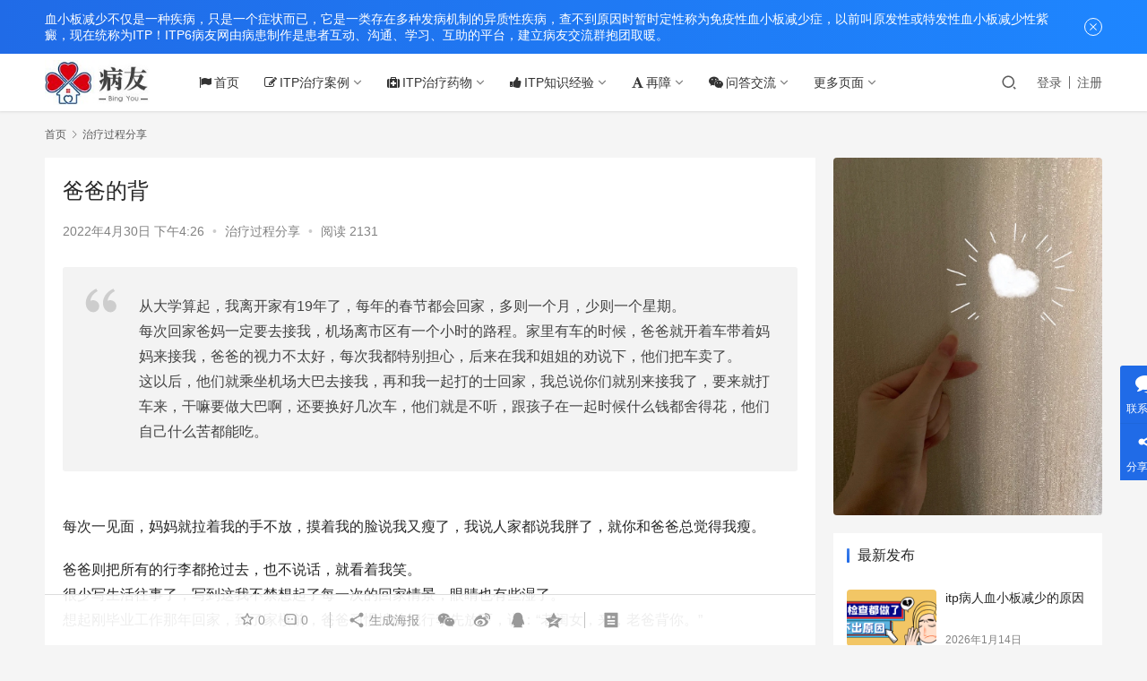

--- FILE ---
content_type: text/html; charset=UTF-8
request_url: https://www.itp6.com/4763.html
body_size: 24315
content:
<!DOCTYPE html>
<html lang="zh-Hans">
<head>
    <meta charset="UTF-8">
    <meta http-equiv="X-UA-Compatible" content="IE=edge,chrome=1">
    <meta name="renderer" content="webkit">
    <meta name="viewport" content="initial-scale=1.0,maximum-scale=5,width=device-width,viewport-fit=cover">
    <title>爸爸的背 - 病友交流</title>
    <meta name="description" content="从大学算起，我离开家有19年了，每年的春节都会回家，多则一个月，少则一个星期。每次回家爸妈一定要去接我，机场离市区有一个小时的路程。家里有车的时候，爸爸就开着车带着妈妈来接我，爸爸的视力不太好，每次我都特别担心，后来在我和姐姐的劝说下，他们把车卖了。这以后，他们就乘坐机场大巴去接我，再和我一起打的士回家，我总说你们就别..." />
<meta property="og:type" content="article" />
<meta property="og:url" content="https://www.itp6.com/4763.html" />
<meta property="og:site_name" content="病友交流" />
<meta property="og:title" content="爸爸的背" />
<meta property="og:image" content="https://www.itp6.com/wp-content/uploads/2022/04/82362f5006d84a72829f290467a1637e.jpg" />
<meta property="og:description" content="从大学算起，我离开家有19年了，每年的春节都会回家，多则一个月，少则一个星期。每次回家爸妈一定要去接我，机场离市区有一个小时的路程。家里有车的时候，爸爸就开着车带着妈妈来接我，爸爸的视力不太好，每次我都特别担心，后来在我和姐姐的劝说下，他们把车卖了。这以后，他们就乘坐机场大巴去接我，再和我一起打的士回家，我总说你们就别..." />
<link rel="canonical" href="https://www.itp6.com/4763.html" />
<meta name="applicable-device" content="pc,mobile" />
<meta http-equiv="Cache-Control" content="no-transform" />
<link rel="shortcut icon" href="https://www.itp6.com/wp-content/uploads/2022/04/favicon.ico" />
<link rel='dns-prefetch' href='//www.itp6.com' />
<style id='wp-img-auto-sizes-contain-inline-css' type='text/css'>
img:is([sizes=auto i],[sizes^="auto," i]){contain-intrinsic-size:3000px 1500px}
/*# sourceURL=wp-img-auto-sizes-contain-inline-css */
</style>
<link rel='stylesheet' id='stylesheet-css' href='//www.itp6.com/wp-content/uploads/wpcom/style.6.9.0.1755060846.css?ver=6.9.0' type='text/css' media='all' />
<link rel='stylesheet' id='remixicon-css' href='https://www.itp6.com/wp-content/themes/justnews/themer/assets/css/remixicon-2.5.0.min.css?ver=2.5.0' type='text/css' media='all' />
<link rel='stylesheet' id='font-awesome-css' href='https://www.itp6.com/wp-content/themes/justnews/themer/assets/css/font-awesome.css?ver=6.9.0' type='text/css' media='all' />
<style id='wp-block-library-inline-css' type='text/css'>
:root{--wp-block-synced-color:#7a00df;--wp-block-synced-color--rgb:122,0,223;--wp-bound-block-color:var(--wp-block-synced-color);--wp-editor-canvas-background:#ddd;--wp-admin-theme-color:#007cba;--wp-admin-theme-color--rgb:0,124,186;--wp-admin-theme-color-darker-10:#006ba1;--wp-admin-theme-color-darker-10--rgb:0,107,160.5;--wp-admin-theme-color-darker-20:#005a87;--wp-admin-theme-color-darker-20--rgb:0,90,135;--wp-admin-border-width-focus:2px}@media (min-resolution:192dpi){:root{--wp-admin-border-width-focus:1.5px}}.wp-element-button{cursor:pointer}:root .has-very-light-gray-background-color{background-color:#eee}:root .has-very-dark-gray-background-color{background-color:#313131}:root .has-very-light-gray-color{color:#eee}:root .has-very-dark-gray-color{color:#313131}:root .has-vivid-green-cyan-to-vivid-cyan-blue-gradient-background{background:linear-gradient(135deg,#00d084,#0693e3)}:root .has-purple-crush-gradient-background{background:linear-gradient(135deg,#34e2e4,#4721fb 50%,#ab1dfe)}:root .has-hazy-dawn-gradient-background{background:linear-gradient(135deg,#faaca8,#dad0ec)}:root .has-subdued-olive-gradient-background{background:linear-gradient(135deg,#fafae1,#67a671)}:root .has-atomic-cream-gradient-background{background:linear-gradient(135deg,#fdd79a,#004a59)}:root .has-nightshade-gradient-background{background:linear-gradient(135deg,#330968,#31cdcf)}:root .has-midnight-gradient-background{background:linear-gradient(135deg,#020381,#2874fc)}:root{--wp--preset--font-size--normal:16px;--wp--preset--font-size--huge:42px}.has-regular-font-size{font-size:1em}.has-larger-font-size{font-size:2.625em}.has-normal-font-size{font-size:var(--wp--preset--font-size--normal)}.has-huge-font-size{font-size:var(--wp--preset--font-size--huge)}.has-text-align-center{text-align:center}.has-text-align-left{text-align:left}.has-text-align-right{text-align:right}.has-fit-text{white-space:nowrap!important}#end-resizable-editor-section{display:none}.aligncenter{clear:both}.items-justified-left{justify-content:flex-start}.items-justified-center{justify-content:center}.items-justified-right{justify-content:flex-end}.items-justified-space-between{justify-content:space-between}.screen-reader-text{border:0;clip-path:inset(50%);height:1px;margin:-1px;overflow:hidden;padding:0;position:absolute;width:1px;word-wrap:normal!important}.screen-reader-text:focus{background-color:#ddd;clip-path:none;color:#444;display:block;font-size:1em;height:auto;left:5px;line-height:normal;padding:15px 23px 14px;text-decoration:none;top:5px;width:auto;z-index:100000}html :where(.has-border-color){border-style:solid}html :where([style*=border-top-color]){border-top-style:solid}html :where([style*=border-right-color]){border-right-style:solid}html :where([style*=border-bottom-color]){border-bottom-style:solid}html :where([style*=border-left-color]){border-left-style:solid}html :where([style*=border-width]){border-style:solid}html :where([style*=border-top-width]){border-top-style:solid}html :where([style*=border-right-width]){border-right-style:solid}html :where([style*=border-bottom-width]){border-bottom-style:solid}html :where([style*=border-left-width]){border-left-style:solid}html :where(img[class*=wp-image-]){height:auto;max-width:100%}:where(figure){margin:0 0 1em}html :where(.is-position-sticky){--wp-admin--admin-bar--position-offset:var(--wp-admin--admin-bar--height,0px)}@media screen and (max-width:600px){html :where(.is-position-sticky){--wp-admin--admin-bar--position-offset:0px}}

/*# sourceURL=wp-block-library-inline-css */
</style><style id='wp-block-heading-inline-css' type='text/css'>
h1:where(.wp-block-heading).has-background,h2:where(.wp-block-heading).has-background,h3:where(.wp-block-heading).has-background,h4:where(.wp-block-heading).has-background,h5:where(.wp-block-heading).has-background,h6:where(.wp-block-heading).has-background{padding:1.25em 2.375em}h1.has-text-align-left[style*=writing-mode]:where([style*=vertical-lr]),h1.has-text-align-right[style*=writing-mode]:where([style*=vertical-rl]),h2.has-text-align-left[style*=writing-mode]:where([style*=vertical-lr]),h2.has-text-align-right[style*=writing-mode]:where([style*=vertical-rl]),h3.has-text-align-left[style*=writing-mode]:where([style*=vertical-lr]),h3.has-text-align-right[style*=writing-mode]:where([style*=vertical-rl]),h4.has-text-align-left[style*=writing-mode]:where([style*=vertical-lr]),h4.has-text-align-right[style*=writing-mode]:where([style*=vertical-rl]),h5.has-text-align-left[style*=writing-mode]:where([style*=vertical-lr]),h5.has-text-align-right[style*=writing-mode]:where([style*=vertical-rl]),h6.has-text-align-left[style*=writing-mode]:where([style*=vertical-lr]),h6.has-text-align-right[style*=writing-mode]:where([style*=vertical-rl]){rotate:180deg}
/*# sourceURL=https://www.itp6.com/wp-includes/blocks/heading/style.min.css */
</style>
<style id='wp-block-image-inline-css' type='text/css'>
.wp-block-image>a,.wp-block-image>figure>a{display:inline-block}.wp-block-image img{box-sizing:border-box;height:auto;max-width:100%;vertical-align:bottom}@media not (prefers-reduced-motion){.wp-block-image img.hide{visibility:hidden}.wp-block-image img.show{animation:show-content-image .4s}}.wp-block-image[style*=border-radius] img,.wp-block-image[style*=border-radius]>a{border-radius:inherit}.wp-block-image.has-custom-border img{box-sizing:border-box}.wp-block-image.aligncenter{text-align:center}.wp-block-image.alignfull>a,.wp-block-image.alignwide>a{width:100%}.wp-block-image.alignfull img,.wp-block-image.alignwide img{height:auto;width:100%}.wp-block-image .aligncenter,.wp-block-image .alignleft,.wp-block-image .alignright,.wp-block-image.aligncenter,.wp-block-image.alignleft,.wp-block-image.alignright{display:table}.wp-block-image .aligncenter>figcaption,.wp-block-image .alignleft>figcaption,.wp-block-image .alignright>figcaption,.wp-block-image.aligncenter>figcaption,.wp-block-image.alignleft>figcaption,.wp-block-image.alignright>figcaption{caption-side:bottom;display:table-caption}.wp-block-image .alignleft{float:left;margin:.5em 1em .5em 0}.wp-block-image .alignright{float:right;margin:.5em 0 .5em 1em}.wp-block-image .aligncenter{margin-left:auto;margin-right:auto}.wp-block-image :where(figcaption){margin-bottom:1em;margin-top:.5em}.wp-block-image.is-style-circle-mask img{border-radius:9999px}@supports ((-webkit-mask-image:none) or (mask-image:none)) or (-webkit-mask-image:none){.wp-block-image.is-style-circle-mask img{border-radius:0;-webkit-mask-image:url('data:image/svg+xml;utf8,<svg viewBox="0 0 100 100" xmlns="http://www.w3.org/2000/svg"><circle cx="50" cy="50" r="50"/></svg>');mask-image:url('data:image/svg+xml;utf8,<svg viewBox="0 0 100 100" xmlns="http://www.w3.org/2000/svg"><circle cx="50" cy="50" r="50"/></svg>');mask-mode:alpha;-webkit-mask-position:center;mask-position:center;-webkit-mask-repeat:no-repeat;mask-repeat:no-repeat;-webkit-mask-size:contain;mask-size:contain}}:root :where(.wp-block-image.is-style-rounded img,.wp-block-image .is-style-rounded img){border-radius:9999px}.wp-block-image figure{margin:0}.wp-lightbox-container{display:flex;flex-direction:column;position:relative}.wp-lightbox-container img{cursor:zoom-in}.wp-lightbox-container img:hover+button{opacity:1}.wp-lightbox-container button{align-items:center;backdrop-filter:blur(16px) saturate(180%);background-color:#5a5a5a40;border:none;border-radius:4px;cursor:zoom-in;display:flex;height:20px;justify-content:center;opacity:0;padding:0;position:absolute;right:16px;text-align:center;top:16px;width:20px;z-index:100}@media not (prefers-reduced-motion){.wp-lightbox-container button{transition:opacity .2s ease}}.wp-lightbox-container button:focus-visible{outline:3px auto #5a5a5a40;outline:3px auto -webkit-focus-ring-color;outline-offset:3px}.wp-lightbox-container button:hover{cursor:pointer;opacity:1}.wp-lightbox-container button:focus{opacity:1}.wp-lightbox-container button:focus,.wp-lightbox-container button:hover,.wp-lightbox-container button:not(:hover):not(:active):not(.has-background){background-color:#5a5a5a40;border:none}.wp-lightbox-overlay{box-sizing:border-box;cursor:zoom-out;height:100vh;left:0;overflow:hidden;position:fixed;top:0;visibility:hidden;width:100%;z-index:100000}.wp-lightbox-overlay .close-button{align-items:center;cursor:pointer;display:flex;justify-content:center;min-height:40px;min-width:40px;padding:0;position:absolute;right:calc(env(safe-area-inset-right) + 16px);top:calc(env(safe-area-inset-top) + 16px);z-index:5000000}.wp-lightbox-overlay .close-button:focus,.wp-lightbox-overlay .close-button:hover,.wp-lightbox-overlay .close-button:not(:hover):not(:active):not(.has-background){background:none;border:none}.wp-lightbox-overlay .lightbox-image-container{height:var(--wp--lightbox-container-height);left:50%;overflow:hidden;position:absolute;top:50%;transform:translate(-50%,-50%);transform-origin:top left;width:var(--wp--lightbox-container-width);z-index:9999999999}.wp-lightbox-overlay .wp-block-image{align-items:center;box-sizing:border-box;display:flex;height:100%;justify-content:center;margin:0;position:relative;transform-origin:0 0;width:100%;z-index:3000000}.wp-lightbox-overlay .wp-block-image img{height:var(--wp--lightbox-image-height);min-height:var(--wp--lightbox-image-height);min-width:var(--wp--lightbox-image-width);width:var(--wp--lightbox-image-width)}.wp-lightbox-overlay .wp-block-image figcaption{display:none}.wp-lightbox-overlay button{background:none;border:none}.wp-lightbox-overlay .scrim{background-color:#fff;height:100%;opacity:.9;position:absolute;width:100%;z-index:2000000}.wp-lightbox-overlay.active{visibility:visible}@media not (prefers-reduced-motion){.wp-lightbox-overlay.active{animation:turn-on-visibility .25s both}.wp-lightbox-overlay.active img{animation:turn-on-visibility .35s both}.wp-lightbox-overlay.show-closing-animation:not(.active){animation:turn-off-visibility .35s both}.wp-lightbox-overlay.show-closing-animation:not(.active) img{animation:turn-off-visibility .25s both}.wp-lightbox-overlay.zoom.active{animation:none;opacity:1;visibility:visible}.wp-lightbox-overlay.zoom.active .lightbox-image-container{animation:lightbox-zoom-in .4s}.wp-lightbox-overlay.zoom.active .lightbox-image-container img{animation:none}.wp-lightbox-overlay.zoom.active .scrim{animation:turn-on-visibility .4s forwards}.wp-lightbox-overlay.zoom.show-closing-animation:not(.active){animation:none}.wp-lightbox-overlay.zoom.show-closing-animation:not(.active) .lightbox-image-container{animation:lightbox-zoom-out .4s}.wp-lightbox-overlay.zoom.show-closing-animation:not(.active) .lightbox-image-container img{animation:none}.wp-lightbox-overlay.zoom.show-closing-animation:not(.active) .scrim{animation:turn-off-visibility .4s forwards}}@keyframes show-content-image{0%{visibility:hidden}99%{visibility:hidden}to{visibility:visible}}@keyframes turn-on-visibility{0%{opacity:0}to{opacity:1}}@keyframes turn-off-visibility{0%{opacity:1;visibility:visible}99%{opacity:0;visibility:visible}to{opacity:0;visibility:hidden}}@keyframes lightbox-zoom-in{0%{transform:translate(calc((-100vw + var(--wp--lightbox-scrollbar-width))/2 + var(--wp--lightbox-initial-left-position)),calc(-50vh + var(--wp--lightbox-initial-top-position))) scale(var(--wp--lightbox-scale))}to{transform:translate(-50%,-50%) scale(1)}}@keyframes lightbox-zoom-out{0%{transform:translate(-50%,-50%) scale(1);visibility:visible}99%{visibility:visible}to{transform:translate(calc((-100vw + var(--wp--lightbox-scrollbar-width))/2 + var(--wp--lightbox-initial-left-position)),calc(-50vh + var(--wp--lightbox-initial-top-position))) scale(var(--wp--lightbox-scale));visibility:hidden}}
/*# sourceURL=https://www.itp6.com/wp-includes/blocks/image/style.min.css */
</style>
<style id='wp-block-paragraph-inline-css' type='text/css'>
.is-small-text{font-size:.875em}.is-regular-text{font-size:1em}.is-large-text{font-size:2.25em}.is-larger-text{font-size:3em}.has-drop-cap:not(:focus):first-letter{float:left;font-size:8.4em;font-style:normal;font-weight:100;line-height:.68;margin:.05em .1em 0 0;text-transform:uppercase}body.rtl .has-drop-cap:not(:focus):first-letter{float:none;margin-left:.1em}p.has-drop-cap.has-background{overflow:hidden}:root :where(p.has-background){padding:1.25em 2.375em}:where(p.has-text-color:not(.has-link-color)) a{color:inherit}p.has-text-align-left[style*="writing-mode:vertical-lr"],p.has-text-align-right[style*="writing-mode:vertical-rl"]{rotate:180deg}
/*# sourceURL=https://www.itp6.com/wp-includes/blocks/paragraph/style.min.css */
</style>
<style id='wp-block-quote-inline-css' type='text/css'>
.wp-block-quote{box-sizing:border-box;overflow-wrap:break-word}.wp-block-quote.is-large:where(:not(.is-style-plain)),.wp-block-quote.is-style-large:where(:not(.is-style-plain)){margin-bottom:1em;padding:0 1em}.wp-block-quote.is-large:where(:not(.is-style-plain)) p,.wp-block-quote.is-style-large:where(:not(.is-style-plain)) p{font-size:1.5em;font-style:italic;line-height:1.6}.wp-block-quote.is-large:where(:not(.is-style-plain)) cite,.wp-block-quote.is-large:where(:not(.is-style-plain)) footer,.wp-block-quote.is-style-large:where(:not(.is-style-plain)) cite,.wp-block-quote.is-style-large:where(:not(.is-style-plain)) footer{font-size:1.125em;text-align:right}.wp-block-quote>cite{display:block}
/*# sourceURL=https://www.itp6.com/wp-includes/blocks/quote/style.min.css */
</style>
<style id='global-styles-inline-css' type='text/css'>
:root{--wp--preset--aspect-ratio--square: 1;--wp--preset--aspect-ratio--4-3: 4/3;--wp--preset--aspect-ratio--3-4: 3/4;--wp--preset--aspect-ratio--3-2: 3/2;--wp--preset--aspect-ratio--2-3: 2/3;--wp--preset--aspect-ratio--16-9: 16/9;--wp--preset--aspect-ratio--9-16: 9/16;--wp--preset--color--black: #000000;--wp--preset--color--cyan-bluish-gray: #abb8c3;--wp--preset--color--white: #ffffff;--wp--preset--color--pale-pink: #f78da7;--wp--preset--color--vivid-red: #cf2e2e;--wp--preset--color--luminous-vivid-orange: #ff6900;--wp--preset--color--luminous-vivid-amber: #fcb900;--wp--preset--color--light-green-cyan: #7bdcb5;--wp--preset--color--vivid-green-cyan: #00d084;--wp--preset--color--pale-cyan-blue: #8ed1fc;--wp--preset--color--vivid-cyan-blue: #0693e3;--wp--preset--color--vivid-purple: #9b51e0;--wp--preset--gradient--vivid-cyan-blue-to-vivid-purple: linear-gradient(135deg,rgb(6,147,227) 0%,rgb(155,81,224) 100%);--wp--preset--gradient--light-green-cyan-to-vivid-green-cyan: linear-gradient(135deg,rgb(122,220,180) 0%,rgb(0,208,130) 100%);--wp--preset--gradient--luminous-vivid-amber-to-luminous-vivid-orange: linear-gradient(135deg,rgb(252,185,0) 0%,rgb(255,105,0) 100%);--wp--preset--gradient--luminous-vivid-orange-to-vivid-red: linear-gradient(135deg,rgb(255,105,0) 0%,rgb(207,46,46) 100%);--wp--preset--gradient--very-light-gray-to-cyan-bluish-gray: linear-gradient(135deg,rgb(238,238,238) 0%,rgb(169,184,195) 100%);--wp--preset--gradient--cool-to-warm-spectrum: linear-gradient(135deg,rgb(74,234,220) 0%,rgb(151,120,209) 20%,rgb(207,42,186) 40%,rgb(238,44,130) 60%,rgb(251,105,98) 80%,rgb(254,248,76) 100%);--wp--preset--gradient--blush-light-purple: linear-gradient(135deg,rgb(255,206,236) 0%,rgb(152,150,240) 100%);--wp--preset--gradient--blush-bordeaux: linear-gradient(135deg,rgb(254,205,165) 0%,rgb(254,45,45) 50%,rgb(107,0,62) 100%);--wp--preset--gradient--luminous-dusk: linear-gradient(135deg,rgb(255,203,112) 0%,rgb(199,81,192) 50%,rgb(65,88,208) 100%);--wp--preset--gradient--pale-ocean: linear-gradient(135deg,rgb(255,245,203) 0%,rgb(182,227,212) 50%,rgb(51,167,181) 100%);--wp--preset--gradient--electric-grass: linear-gradient(135deg,rgb(202,248,128) 0%,rgb(113,206,126) 100%);--wp--preset--gradient--midnight: linear-gradient(135deg,rgb(2,3,129) 0%,rgb(40,116,252) 100%);--wp--preset--font-size--small: 13px;--wp--preset--font-size--medium: 20px;--wp--preset--font-size--large: 36px;--wp--preset--font-size--x-large: 42px;--wp--preset--spacing--20: 0.44rem;--wp--preset--spacing--30: 0.67rem;--wp--preset--spacing--40: 1rem;--wp--preset--spacing--50: 1.5rem;--wp--preset--spacing--60: 2.25rem;--wp--preset--spacing--70: 3.38rem;--wp--preset--spacing--80: 5.06rem;--wp--preset--shadow--natural: 6px 6px 9px rgba(0, 0, 0, 0.2);--wp--preset--shadow--deep: 12px 12px 50px rgba(0, 0, 0, 0.4);--wp--preset--shadow--sharp: 6px 6px 0px rgba(0, 0, 0, 0.2);--wp--preset--shadow--outlined: 6px 6px 0px -3px rgb(255, 255, 255), 6px 6px rgb(0, 0, 0);--wp--preset--shadow--crisp: 6px 6px 0px rgb(0, 0, 0);}:where(.is-layout-flex){gap: 0.5em;}:where(.is-layout-grid){gap: 0.5em;}body .is-layout-flex{display: flex;}.is-layout-flex{flex-wrap: wrap;align-items: center;}.is-layout-flex > :is(*, div){margin: 0;}body .is-layout-grid{display: grid;}.is-layout-grid > :is(*, div){margin: 0;}:where(.wp-block-columns.is-layout-flex){gap: 2em;}:where(.wp-block-columns.is-layout-grid){gap: 2em;}:where(.wp-block-post-template.is-layout-flex){gap: 1.25em;}:where(.wp-block-post-template.is-layout-grid){gap: 1.25em;}.has-black-color{color: var(--wp--preset--color--black) !important;}.has-cyan-bluish-gray-color{color: var(--wp--preset--color--cyan-bluish-gray) !important;}.has-white-color{color: var(--wp--preset--color--white) !important;}.has-pale-pink-color{color: var(--wp--preset--color--pale-pink) !important;}.has-vivid-red-color{color: var(--wp--preset--color--vivid-red) !important;}.has-luminous-vivid-orange-color{color: var(--wp--preset--color--luminous-vivid-orange) !important;}.has-luminous-vivid-amber-color{color: var(--wp--preset--color--luminous-vivid-amber) !important;}.has-light-green-cyan-color{color: var(--wp--preset--color--light-green-cyan) !important;}.has-vivid-green-cyan-color{color: var(--wp--preset--color--vivid-green-cyan) !important;}.has-pale-cyan-blue-color{color: var(--wp--preset--color--pale-cyan-blue) !important;}.has-vivid-cyan-blue-color{color: var(--wp--preset--color--vivid-cyan-blue) !important;}.has-vivid-purple-color{color: var(--wp--preset--color--vivid-purple) !important;}.has-black-background-color{background-color: var(--wp--preset--color--black) !important;}.has-cyan-bluish-gray-background-color{background-color: var(--wp--preset--color--cyan-bluish-gray) !important;}.has-white-background-color{background-color: var(--wp--preset--color--white) !important;}.has-pale-pink-background-color{background-color: var(--wp--preset--color--pale-pink) !important;}.has-vivid-red-background-color{background-color: var(--wp--preset--color--vivid-red) !important;}.has-luminous-vivid-orange-background-color{background-color: var(--wp--preset--color--luminous-vivid-orange) !important;}.has-luminous-vivid-amber-background-color{background-color: var(--wp--preset--color--luminous-vivid-amber) !important;}.has-light-green-cyan-background-color{background-color: var(--wp--preset--color--light-green-cyan) !important;}.has-vivid-green-cyan-background-color{background-color: var(--wp--preset--color--vivid-green-cyan) !important;}.has-pale-cyan-blue-background-color{background-color: var(--wp--preset--color--pale-cyan-blue) !important;}.has-vivid-cyan-blue-background-color{background-color: var(--wp--preset--color--vivid-cyan-blue) !important;}.has-vivid-purple-background-color{background-color: var(--wp--preset--color--vivid-purple) !important;}.has-black-border-color{border-color: var(--wp--preset--color--black) !important;}.has-cyan-bluish-gray-border-color{border-color: var(--wp--preset--color--cyan-bluish-gray) !important;}.has-white-border-color{border-color: var(--wp--preset--color--white) !important;}.has-pale-pink-border-color{border-color: var(--wp--preset--color--pale-pink) !important;}.has-vivid-red-border-color{border-color: var(--wp--preset--color--vivid-red) !important;}.has-luminous-vivid-orange-border-color{border-color: var(--wp--preset--color--luminous-vivid-orange) !important;}.has-luminous-vivid-amber-border-color{border-color: var(--wp--preset--color--luminous-vivid-amber) !important;}.has-light-green-cyan-border-color{border-color: var(--wp--preset--color--light-green-cyan) !important;}.has-vivid-green-cyan-border-color{border-color: var(--wp--preset--color--vivid-green-cyan) !important;}.has-pale-cyan-blue-border-color{border-color: var(--wp--preset--color--pale-cyan-blue) !important;}.has-vivid-cyan-blue-border-color{border-color: var(--wp--preset--color--vivid-cyan-blue) !important;}.has-vivid-purple-border-color{border-color: var(--wp--preset--color--vivid-purple) !important;}.has-vivid-cyan-blue-to-vivid-purple-gradient-background{background: var(--wp--preset--gradient--vivid-cyan-blue-to-vivid-purple) !important;}.has-light-green-cyan-to-vivid-green-cyan-gradient-background{background: var(--wp--preset--gradient--light-green-cyan-to-vivid-green-cyan) !important;}.has-luminous-vivid-amber-to-luminous-vivid-orange-gradient-background{background: var(--wp--preset--gradient--luminous-vivid-amber-to-luminous-vivid-orange) !important;}.has-luminous-vivid-orange-to-vivid-red-gradient-background{background: var(--wp--preset--gradient--luminous-vivid-orange-to-vivid-red) !important;}.has-very-light-gray-to-cyan-bluish-gray-gradient-background{background: var(--wp--preset--gradient--very-light-gray-to-cyan-bluish-gray) !important;}.has-cool-to-warm-spectrum-gradient-background{background: var(--wp--preset--gradient--cool-to-warm-spectrum) !important;}.has-blush-light-purple-gradient-background{background: var(--wp--preset--gradient--blush-light-purple) !important;}.has-blush-bordeaux-gradient-background{background: var(--wp--preset--gradient--blush-bordeaux) !important;}.has-luminous-dusk-gradient-background{background: var(--wp--preset--gradient--luminous-dusk) !important;}.has-pale-ocean-gradient-background{background: var(--wp--preset--gradient--pale-ocean) !important;}.has-electric-grass-gradient-background{background: var(--wp--preset--gradient--electric-grass) !important;}.has-midnight-gradient-background{background: var(--wp--preset--gradient--midnight) !important;}.has-small-font-size{font-size: var(--wp--preset--font-size--small) !important;}.has-medium-font-size{font-size: var(--wp--preset--font-size--medium) !important;}.has-large-font-size{font-size: var(--wp--preset--font-size--large) !important;}.has-x-large-font-size{font-size: var(--wp--preset--font-size--x-large) !important;}
/*# sourceURL=global-styles-inline-css */
</style>

<style id='classic-theme-styles-inline-css' type='text/css'>
/*! This file is auto-generated */
.wp-block-button__link{color:#fff;background-color:#32373c;border-radius:9999px;box-shadow:none;text-decoration:none;padding:calc(.667em + 2px) calc(1.333em + 2px);font-size:1.125em}.wp-block-file__button{background:#32373c;color:#fff;text-decoration:none}
/*# sourceURL=/wp-includes/css/classic-themes.min.css */
</style>
<link rel='stylesheet' id='QAPress-css' href='https://www.itp6.com/wp-content/plugins/qapress/css/style.css?ver=4.10.0' type='text/css' media='all' />
<style id='QAPress-inline-css' type='text/css'>
:root{--qa-color: #1471CA;--qa-hover: #0D62B3;}
/*# sourceURL=QAPress-inline-css */
</style>
<script type="text/javascript" src="https://www.itp6.com/wp-content/themes/justnews/themer/assets/js/jquery-3.6.0.min.js?ver=3.6.0" id="jquery-core-js"></script>
<script type="text/javascript" src="https://www.itp6.com/wp-includes/js/jquery/jquery-migrate.min.js?ver=3.4.1" id="jquery-migrate-js"></script>
<script type="text/javascript" src="https://www.itp6.com/wp-content/themes/justnews/themer/assets/js/icons-2.6.18.js?ver=6.9.0" id="wpcom-icons-js"></script>
<link rel="EditURI" type="application/rsd+xml" title="RSD" href="https://www.itp6.com/xmlrpc.php?rsd" />
<link rel="icon" href="https://www.itp6.com/wp-content/uploads/2022/04/favicon.ico" sizes="32x32" />
<link rel="icon" href="https://www.itp6.com/wp-content/uploads/2022/04/favicon.ico" sizes="192x192" />
<link rel="apple-touch-icon" href="https://www.itp6.com/wp-content/uploads/2022/04/favicon.ico" />
<meta name="msapplication-TileImage" content="https://www.itp6.com/wp-content/uploads/2022/04/favicon.ico" />
    <!--[if lte IE 9]><script src="https://www.itp6.com/wp-content/themes/justnews/js/update.js"></script><![endif]-->
</head>
<body class="wp-singular post-template-default single single-post postid-4763 single-format-standard wp-theme-justnews lang-cn el-boxed">
<header class="header">
    <div class="container clearfix">
        <div class="navbar-header">
            <button type="button" class="navbar-toggle collapsed" data-toggle="collapse" data-target=".navbar-collapse" aria-label="menu">
                <span class="icon-bar icon-bar-1"></span>
                <span class="icon-bar icon-bar-2"></span>
                <span class="icon-bar icon-bar-3"></span>
            </button>
                        <div class="logo">
                <a href="https://www.itp6.com" rel="home"><img src="https://www.itp6.com/wp-content/uploads/2022/04/logo.jpg" alt="病友交流"></a>
            </div>
        </div>
        <div class="collapse navbar-collapse">
            <nav class="navbar-left primary-menu"><ul id="menu-%e4%b8%87%e5%93%a5%ef%bc%88%e5%af%bc%e8%88%aa%e6%a0%8f%ef%bc%89" class="nav navbar-nav wpcom-adv-menu"><li class="menu-item menu-item-has-image"><a href="https://www.itp6.com/"><i class="wpcom-icon fa fa-flag menu-item-icon"></i>首页</a></li>
<li class="menu-item menu-item-style menu-item-style3 menu-item-has-image dropdown"><a class="dropdown-toggle"><i class="wpcom-icon fa fa-edit menu-item-icon"></i>ITP治疗案例</a>
<ul class="dropdown-menu menu-item-wrap menu-item-col-5">
	<li class="menu-item current-post-ancestor current-post-parent active menu-item-has-image"><a href="https://www.itp6.com/w/%e6%b2%bb%e7%96%97%e8%bf%87%e7%a8%8b%e5%88%86%e4%ba%ab"><img class="j-lazy menu-item-image" src="https://www.itp6.com/wp-content/uploads/2022/04/lazy.png" data-original="https://www.itp6.com/wp-content/uploads/2022/04/zlggg.jpg" alt="治疗过程分享">治疗过程分享</a></li>
	<li class="menu-item menu-item-has-image"><a href="https://www.itp6.com/w/%e5%84%bf%e7%ab%a5%e5%ba%b7%e5%a4%8d%e6%a1%88%e4%be%8b"><img class="j-lazy menu-item-image" src="https://www.itp6.com/wp-content/uploads/2022/04/lazy.png" data-original="https://www.itp6.com/wp-content/uploads/2022/04/kf.png" alt="儿童康复案例">儿童康复案例</a></li>
	<li class="menu-item menu-item-has-image"><a href="https://www.itp6.com/w/%e6%88%90%e4%ba%ba%e5%ba%b7%e5%a4%8d%e6%a1%88%e4%be%8b"><img class="j-lazy menu-item-image" src="https://www.itp6.com/wp-content/uploads/2022/04/lazy.png" data-original="https://www.itp6.com/wp-content/uploads/2022/04/kf.png" alt="成人康复案例">成人康复案例</a></li>
	<li class="menu-item menu-item-has-image"><a href="https://www.itp6.com/w/itp%e5%ad%95%e4%ba%a7%e6%a1%88%e4%be%8b"><img class="j-lazy menu-item-image" src="https://www.itp6.com/wp-content/uploads/2022/04/lazy.png" data-original="https://www.itp6.com/wp-content/uploads/2022/04/yc.png" alt="itp孕产案例">itp孕产案例</a></li>
	<li class="menu-item menu-item-has-image"><a href="https://www.itp6.com/w/%e8%84%be%e5%88%87%e9%99%a4%e6%a1%88%e4%be%8b"><img class="j-lazy menu-item-image" src="https://www.itp6.com/wp-content/uploads/2022/04/lazy.png" data-original="https://www.itp6.com/wp-content/uploads/2022/04/qp.png" alt="脾切除案例">脾切除案例</a></li>
</ul>
</li>
<li class="menu-item menu-item-has-image dropdown"><a class="dropdown-toggle"><i class="wpcom-icon fa fa-medkit menu-item-icon"></i>ITP治疗药物</a>
<ul class="dropdown-menu menu-item-wrap menu-item-col-5">
	<li class="menu-item menu-item-has-image"><a href="https://www.itp6.com/w/%e8%82%be%e4%b8%8a%e8%85%ba%e7%9a%ae%e8%b4%a8%e6%bf%80%e7%b4%a0"><img class="j-lazy menu-item-image" src="https://www.itp6.com/wp-content/uploads/2022/04/lazy.png" data-original="https://www.itp6.com/wp-content/uploads/2022/04/jss.png" alt="肾上腺皮质激素">肾上腺皮质激素</a></li>
	<li class="menu-item menu-item-has-image"><a href="https://www.itp6.com/w/%e9%9d%99%e6%b3%a8%e4%ba%ba%e5%85%8d%e7%96%ab%e7%90%83%e8%9b%8b%e7%99%bdph4"><img class="j-lazy menu-item-image" src="https://www.itp6.com/wp-content/uploads/2022/04/lazy.png" data-original="https://www.itp6.com/wp-content/uploads/2022/04/bq.png" alt="静注人免疫球蛋白(pH4)">静注人免疫球蛋白(pH4)</a></li>
	<li class="menu-item menu-item-has-image"><a href="https://www.itp6.com/w/%e7%89%b9%e6%af%94%e6%be%b3%e9%87%8d%e7%bb%84%e4%ba%ba%e8%a1%80%e5%b0%8f%e6%9d%bf%e7%94%9f%e6%88%90%e7%b4%a0%e6%b3%a8%e5%b0%84%e6%b6%b2"><img class="j-lazy menu-item-image" src="https://www.itp6.com/wp-content/uploads/2022/04/lazy.png" data-original="https://www.itp6.com/wp-content/uploads/2022/04/TPO.png" alt="特比澳(重组人血小板生成素注射液)">特比澳(重组人血小板生成素注射液)</a></li>
	<li class="menu-item menu-item-has-image"><a href="https://www.itp6.com/w/%e6%81%92%e6%9b%b2%e6%b5%b7%e6%9b%b2%e6%b3%8a%e5%b8%95%e4%b9%99%e9%86%87%e8%83%ba%e7%89%87"><img class="j-lazy menu-item-image" src="https://www.itp6.com/wp-content/uploads/2022/04/lazy.png" data-original="https://www.itp6.com/wp-content/uploads/2022/04/hq.png" alt="恒曲(海曲泊帕乙醇胺片)">恒曲(海曲泊帕乙醇胺片)</a></li>
	<li class="menu-item menu-item-has-image"><a href="https://www.itp6.com/w/%e7%91%9e%e5%bc%97%e5%85%b0%e8%89%be%e6%9b%b2%e6%b3%8a%e5%b8%95%e4%b9%99%e9%86%87%e8%83%ba%e7%89%87"><img class="j-lazy menu-item-image" src="https://www.itp6.com/wp-content/uploads/2022/04/lazy.png" data-original="https://www.itp6.com/wp-content/uploads/2022/04/aq.png" alt="瑞弗兰(艾曲泊帕乙醇胺片)">瑞弗兰(艾曲泊帕乙醇胺片)</a></li>
	<li class="menu-item menu-item-has-image"><a href="https://www.itp6.com/w/%e8%8b%8f%e5%8f%af%e6%ac%a3%e9%a9%ac%e6%9d%a5%e9%85%b8%e9%98%bf%e4%bc%90%e6%9b%b2%e6%b3%8a%e5%b8%95%e7%89%87"><img class="j-lazy menu-item-image" src="https://www.itp6.com/wp-content/uploads/2022/04/lazy.png" data-original="https://www.itp6.com/wp-content/uploads/2022/06/a.png" alt="苏可欣(马来酸阿伐曲泊帕片)">苏可欣(马来酸阿伐曲泊帕片)</a></li>
	<li class="menu-item menu-item-has-image"><a href="https://www.itp6.com/w/%e5%88%a9%e5%a6%a5%e6%98%94%e5%8d%95%e6%8a%97%e6%b3%a8%e5%b0%84%e6%b6%b2%e7%be%8e%e7%bd%97%e5%8d%8e"><img class="j-lazy menu-item-image" src="https://www.itp6.com/wp-content/uploads/2022/04/lazy.png" data-original="https://www.itp6.com/wp-content/uploads/2022/04/mlh.png" alt="利妥昔单抗注射液(美罗华)">利妥昔单抗注射液(美罗华)</a></li>
	<li class="menu-item menu-item-has-image"><a href="https://www.itp6.com/w/%e8%8d%af%e7%89%a9%e4%b8%b4%e5%ba%8a%e8%af%95%e9%aa%8c"><img class="j-lazy menu-item-image" src="https://www.itp6.com/wp-content/uploads/2022/04/lazy.png" data-original="https://www.itp6.com/wp-content/uploads/2022/06/xx.png" alt="药物临床试验">药物临床试验</a></li>
</ul>
</li>
<li class="menu-item menu-item-has-image dropdown"><a class="dropdown-toggle"><i class="wpcom-icon fa fa-thumbs-up menu-item-icon"></i>ITP知识经验</a>
<ul class="dropdown-menu menu-item-wrap menu-item-col-5">
	<li class="menu-item"><a href="https://www.itp6.com/w/itp%e6%8c%87%e5%8d%97">ITP指南</a></li>
	<li class="menu-item"><a href="https://www.itp6.com/w/%e8%a1%80%e5%b0%8f%e6%9d%bf%e5%87%8f%e5%b0%91%e7%9f%a5%e8%af%86">血小板减少知识</a></li>
	<li class="menu-item"><a href="https://www.itp6.com/w/%e8%80%81%e7%97%85%e5%8f%8b%e7%bb%8f%e9%aa%8c%e5%88%86%e4%ba%ab">老病友经验分享</a></li>
	<li class="menu-item"><a href="https://www.itp6.com/w/%e5%87%ba%e8%a1%80%e6%ad%a2%e8%a1%80%e6%8a%a4%e7%90%86">出血止血护理</a></li>
	<li class="menu-item"><a href="https://www.itp6.com/w/%e9%a3%9f%e7%96%97%e5%92%8c%e5%bf%8c%e5%8f%a3">食疗与忌口</a></li>
</ul>
</li>
<li class="menu-item menu-item-has-image dropdown"><a class="dropdown-toggle"><i class="wpcom-icon fa fa-font menu-item-icon"></i>再障</a>
<ul class="dropdown-menu menu-item-wrap menu-item-col-3">
	<li class="menu-item"><a href="https://www.itp6.com/w/%e5%86%8d%e7%94%9f%e9%9a%9c%e7%a2%8d%e6%80%a7%e8%b4%ab%e8%a1%80%e6%b2%bb%e7%96%97%e6%a1%88%e4%be%8b">再障 治疗案例</a></li>
	<li class="menu-item"><a href="https://www.itp6.com/w/%e5%86%8d%e7%94%9f%e9%9a%9c%e7%a2%8d%e6%80%a7%e8%b4%ab%e8%a1%80%e6%b2%bb%e6%84%88%e6%a1%88%e4%be%8b">再障 治愈案例</a></li>
	<li class="menu-item"><a href="https://www.itp6.com/w/%e5%86%8d%e7%94%9f%e9%9a%9c%e7%a2%8d%e6%80%a7%e8%b4%ab%e8%a1%80%e7%9f%a5%e8%af%86%e7%bb%8f%e9%aa%8c">再障 知识经验</a></li>
</ul>
</li>
<li class="menu-item menu-item-has-image dropdown"><a href="https://www.itp6.com/aq" class="dropdown-toggle"><i class="wpcom-icon fa fa-wechat menu-item-icon"></i>问答交流</a>
<ul class="dropdown-menu menu-item-wrap">
	<li class="menu-item menu-item-has-image"><a href="https://www.itp6.com/w/%e6%82%a3%e8%80%85%e7%83%ad%e9%97%a8%e9%97%ae%e9%a2%98"><i class="wpcom-icon fa fa-question-circle menu-item-icon"></i>患者热门问题</a></li>
</ul>
</li>
<li class="menu-item dropdown"><a class="dropdown-toggle">更多页面</a>
<ul class="dropdown-menu menu-item-wrap menu-item-col-3">
	<li class="menu-item"><a href="https://www.itp6.com/tags">标签归档</a></li>
	<li class="menu-item"><a href="https://www.itp6.com/contact">联系我们</a></li>
	<li class="menu-item"><a href="https://www.itp6.com/w/%e7%97%85%e5%8f%8b%e7%bd%91%e5%85%ac%e5%91%8a">病友网公告</a></li>
</ul>
</li>
</ul></nav>            <div class="navbar-action pull-right">
                <div class="navbar-search-icon j-navbar-search"><i class="wpcom-icon wi"><svg aria-hidden="true"><use xlink:href="#wi-search"></use></svg></i></div>
                                                    <div id="j-user-wrap">
                        <a class="login" href="https://www.itp6.com/login?modal-type=login">登录</a>
                        <a class="login register" href="https://www.itp6.com/register?modal-type=register">注册</a>
                    </div>
                                                </div>
            <form class="navbar-search" action="https://www.itp6.com" method="get" role="search">
                <div class="navbar-search-inner">
                    <i class="wpcom-icon wi navbar-search-close"><svg aria-hidden="true"><use xlink:href="#wi-close"></use></svg></i>                    <input type="text" name="s" class="navbar-search-input" autocomplete="off" placeholder="输入关键词搜索..." value="">
                    <button class="navbar-search-btn" type="submit"><i class="wpcom-icon wi"><svg aria-hidden="true"><use xlink:href="#wi-search"></use></svg></i></button>
                </div>
            </form>
        </div><!-- /.navbar-collapse -->
    </div><!-- /.container -->
</header>
<div id="wrap">    <div class="wrap container">
        <ol class="breadcrumb" vocab="https://schema.org/" typeof="BreadcrumbList"><li class="home" property="itemListElement" typeof="ListItem"><a href="https://www.itp6.com" property="item" typeof="WebPage"><span property="name" class="hide">病友交流</span>首页</a><meta property="position" content="1"></li><li property="itemListElement" typeof="ListItem"><i class="wpcom-icon wi"><svg aria-hidden="true"><use xlink:href="#wi-arrow-right-3"></use></svg></i><a href="https://www.itp6.com/w/%e6%b2%bb%e7%96%97%e8%bf%87%e7%a8%8b%e5%88%86%e4%ba%ab" property="item" typeof="WebPage"><span property="name">治疗过程分享</span></a><meta property="position" content="2"></li></ol>        <main class="main">
                            <article id="post-4763" class="post-4763 post type-post status-publish format-standard has-post-thumbnail hentry category-110 entry">
                    <div class="entry-main">
                                                                        <div class="entry-head">
                            <h1 class="entry-title">爸爸的背</h1>
                            <div class="entry-info">
                                                                <time class="entry-date published" datetime="2022-04-30T16:26:34+08:00" pubdate>
                                    2022年4月30日 下午4:26                                </time>
                                <span class="dot">•</span>
                                <a href="https://www.itp6.com/w/%e6%b2%bb%e7%96%97%e8%bf%87%e7%a8%8b%e5%88%86%e4%ba%ab" rel="category tag">治疗过程分享</a>                                                                        <span class="dot">•</span>
                                        <span>阅读 2131</span>
                                                                </div>
                        </div>
                        
                                                <div class="entry-content">
                            
<blockquote class="wp-block-quote is-layout-flow wp-block-quote-is-layout-flow"><p>从大学算起，我离开家有19年了，每年的春节都会回家，多则一个月，少则一个星期。<br>每次回家爸妈一定要去接我，机场离市区有一个小时的路程。家里有车的时候，爸爸就开着车带着妈妈来接我，爸爸的视力不太好，每次我都特别担心，后来在我和姐姐的劝说下，他们把车卖了。<br>这以后，他们就乘坐机场大巴去接我，再和我一起打的士回家，我总说你们就别来接我了，要来就打车来，干嘛要做大巴啊，还要换好几次车，他们就是不听，跟孩子在一起时候什么钱都舍得花，他们自己什么苦都能吃。</p></blockquote>



<p><br>每次一见面，妈妈就拉着我的手不放，摸着我的脸说我又瘦了，我说人家都说我胖了，就你和爸爸总觉得我瘦。</p>



<p>爸爸则把所有的行李都抢过去，也不说话，就看着我笑。<br>很少写生活往事了，写到这我不禁想起了每一次的回家情景，眼睛也有些湿了。<br>想起刚毕业工作那年回家，到了家楼前，爸爸习惯性的把行李先放下，说：“老闺女，来，老爸背你。”</p>



<h3 class="wp-block-heading">被确诊<span class="wpcom_keyword_link"><a href="https://www.itp6.com" target="_blank" title="ITP是查不到原因时暂时定性称为免疫性血小板减少症">ITP</a></span>原发性<span class="wpcom_keyword_link"><a href="https://www.itp6.com" target="_blank" title="血小板减少性紫癜也叫ITP是查不到原因时暂时定性称为免疫性血小板减少症">血小板减少性紫癜</a></span></h3>



<p>爸爸背我是有原因的，因为读初三的时候我被确诊ITP原发性血小板减少性紫癜，家人一直都对我小心呵护，生怕累着伤着。<br>每次去医院，爸爸都骑着单车带着吃了<span class="wpcom_keyword_link"><a href="https://www.itp6.com/w/%e8%82%be%e4%b8%8a%e8%85%ba%e7%9a%ae%e8%b4%a8%e6%bf%80%e7%b4%a0" target="_blank" title="肾上腺皮质激素治疗血小板减少（itp）案例">激素</a></span>的胖胖的我，坐在单车后座，我清楚的看到爸爸衬衣里瀑布一样的汗在流淌，我问爸爸除了那么多汗累吗？爸爸每次都说不累，多出汗排毒。<br>后来搬家住在六楼，因为生病的原因，每次上楼都是爸爸背着我，我因为吃了激素，而且为了营养<span class="wpcom_keyword_link"><a href="https://www.itp6.com/w/%e9%a3%9f%e7%96%97%e5%92%8c%e5%bf%8c%e5%8f%a3" target="_blank" title="升血小板食疗和忌口">食疗</a></span>，养的特别胖，但是为了怕我累着，爸爸每次都背着我上楼，好像是一种习惯了，直到我都上了大学，爸爸还是总要背我上楼，那时候我15岁，爸爸43岁。<br>也很巧，我家后来一直住在六楼，我大学的宿舍也是在六楼，也许上天有意在锻炼我，慢慢的我开始习惯自己走楼梯，也不会觉得太辛苦了，但是在大学的时期回家，依旧习惯了爸爸背我。<br>这次回家，在从机场到家的路上我坐在爸爸旁边，突然发现，爸爸的鬓角已有了几根白发，我仔细的观察他的脸，眼角好像也有了隐隐的鱼尾纹，我的心里有点酸酸的了。</p>



<div class="wp-block-image"><figure class="aligncenter size-large"><noscript><img fetchpriority="high" decoding="async" width="704" height="1024" src="https://www.itp6.com/wp-content/uploads/2022/04/82362f5006d84a72829f290467a1637e-704x1024.jpg" alt="爸爸的背" class="wp-image-4764"/></noscript><img fetchpriority="high" decoding="async" width="704" height="1024" src="https://www.itp6.com/wp-content/uploads/2022/04/lazy.png" data-original="https://www.itp6.com/wp-content/uploads/2022/04/82362f5006d84a72829f290467a1637e-704x1024.jpg" alt="爸爸的背" class="wp-image-4764 j-lazy"/><figcaption>爸爸的背</figcaption></figure></div>



<h3 class="wp-block-heading">爸爸的背</h3>



<p>爸爸在我心里一直是高大坚强的，好像永远不会累，好象什么事情都难不倒他，现在的爸爸已经开始变老了。<br>我再转过身观察妈妈，她也一样，虽然妈妈很漂亮，也比同龄人显得年轻，但是岁月的痕迹也刻在了妈妈的脸上，真希望爸妈永远像三四十岁时那么年轻，如果那样多好啊。</p>



<p>一路上我思绪万千，女儿真不孝，一直没有在爸妈的身边好好照顾你们，大事小事还总是打电话向你们诉苦，什么事情都要你们为我操心。<br>我心里难过极了。<br>……<br>爸爸还在等着背我，看着爸爸慈爱的眼睛，我竟然哭了，随即又笑了：“爸爸，我都多大了，我在学校也都自己爬楼梯，没事的，再说你也五十来岁了，都老了，还背得动我吗？”<br>说完我自己又后悔了，爸爸没老，爸爸永远不老！<br>最后还是爸爸提了行李上楼，我和妈妈一起爬楼梯，妈妈还搀着我，生怕我累到，估计别人看到一定是认为我在扶着妈妈，而绝想不到是妈妈在搀扶女儿。<br>进了门，全是好吃的，海南一年四季都盛产水果，爸妈专门买了我爱吃的山竹，芒果、黄皮、红毛丹、香蕉等等等等，我手也不洗就开始吃起来。</p>



<p>爸爸妈妈都没闲着，放下行李就开始做饭，一小会儿功夫饭桌都满了，我开始忙着扒虾，一个人能吃满满一大盘，爸妈就笑呵呵的看着我，怕我吃得太急噎到，又急忙把我爱喝的椰汁递给我。<br>我说：“你们也吃啊，都忙了一天了，饿了吧？估计我还没上飞机你们就开始忙了吧？”<br>妈妈笑着说：“哪止啊，估计你还没上飞机，我们都到了机场了。”<br>“啊？不会吧，一天都忙着接我啦！”我惊讶的说。<br>爸爸说：“你一说要回来，我们就开始准备了，买你爱吃的东西，昨天晚上你妈两点多才睡，把你的房间布置得跟宫殿似的，今天一大早就开始收拾鱼虾，准备菜，然后我们看看时间，你差不多该出发去机场了，我们也就去机场了，同步啊，呵呵。”<br>我吧哒吧哒亲了老爸老妈。<br>“爸爸妈妈，我好幸福啊！”</p>
                                                        <div class="entry-copyright"><p>文章属于病友个人治疗见解及自身对疾病的治疗分析仅供参考（不代表本站同意其说法）谨慎参阅！</p>
<p>提示：ITP6病友网站内任何对疾病的建议都不能替代执业医师当面诊断！</p>
<p>作者：血小板减少交流群病友分享（文章内图片于群内交流） </p>
<p>链接：<a href="https://www.itp6.com/4763.html" title="爸爸的背"><span>https://www.itp6.com/4763.html</span></a></p>
<p>文章版权归作者所有，未经允许请勿转载。 </p></div>                        </div>

                        <div class="entry-tag"></div>
                        <div class="entry-action">
                            <div class="btn-zan" data-id="4763"><i class="wpcom-icon wi"><svg aria-hidden="true"><use xlink:href="#wi-thumb-up-fill"></use></svg></i> 赞 <span class="entry-action-num">(1)</span></div>

                                                            <div class="btn-dashang">
                                    <i class="wpcom-icon wi"><svg aria-hidden="true"><use xlink:href="#wi-cny-circle-fill"></use></svg></i> 打赏                                    <span class="dashang-img dashang-img2">
                                                                                                            <span>
                                                        <img src="https://www.itp6.com/wp-content/uploads/2023/01/wx.png" alt="微信扫一扫"/>
                                                            微信扫一扫                                                    </span>
                                                                                                                                        <span>
                                                        <img src="https://www.itp6.com/wp-content/uploads/2023/01/wx.png" alt="支付宝扫一扫"/>
                                                            支付宝扫一扫                                                    </span>
                                                                                        </span>
                                </div>
                                                    </div>

                        <div class="entry-bar">
                            <div class="entry-bar-inner clearfix">
                                                                <div class="info text-center">
                                    <div class="info-item meta">
                                                                                    <a class="meta-item j-heart" href="javascript:;" data-id="4763"><i class="wpcom-icon wi"><svg aria-hidden="true"><use xlink:href="#wi-star"></use></svg></i> <span class="data">0</span></a>                                        <a class="meta-item" href="#comments"><i class="wpcom-icon wi"><svg aria-hidden="true"><use xlink:href="#wi-comment"></use></svg></i> <span class="data">0</span></a>                                                                            </div>
                                    <div class="info-item share">
                                        <a class="meta-item mobile j-mobile-share" href="javascript:;" data-id="4763" data-qrcode="https://www.itp6.com/4763.html"><i class="wpcom-icon wi"><svg aria-hidden="true"><use xlink:href="#wi-share"></use></svg></i> 生成海报</a>
                                                                                    <a class="meta-item wechat" data-share="wechat" target="_blank" rel="nofollow" href="#">
                                                <i class="wpcom-icon wi"><svg aria-hidden="true"><use xlink:href="#wi-wechat"></use></svg></i>                                            </a>
                                                                                    <a class="meta-item weibo" data-share="weibo" target="_blank" rel="nofollow" href="#">
                                                <i class="wpcom-icon wi"><svg aria-hidden="true"><use xlink:href="#wi-weibo"></use></svg></i>                                            </a>
                                                                                    <a class="meta-item qq" data-share="qq" target="_blank" rel="nofollow" href="#">
                                                <i class="wpcom-icon wi"><svg aria-hidden="true"><use xlink:href="#wi-qq"></use></svg></i>                                            </a>
                                                                                    <a class="meta-item qzone" data-share="qzone" target="_blank" rel="nofollow" href="#">
                                                <i class="wpcom-icon wi"><svg aria-hidden="true"><use xlink:href="#wi-qzone"></use></svg></i>                                            </a>
                                                                            </div>
                                    <div class="info-item act">
                                        <a href="javascript:;" id="j-reading"><i class="wpcom-icon wi"><svg aria-hidden="true"><use xlink:href="#wi-article"></use></svg></i></a>
                                    </div>
                                </div>
                            </div>
                        </div>
                    </div>

                                            <div class="entry-page">
                                                            <div class="entry-page-prev j-lazy" style="background-image: url(https://www.itp6.com/wp-content/uploads/2022/04/lazy.png);" data-original="https://www.itp6.com/wp-content/uploads/2022/04/070839rxlxcbvtcsjbxmxl-480x300.jpg">
                                    <a href="https://www.itp6.com/4758.html" title="病友眼中的竺晓凡-天津血液病研究所血液科主任" rel="prev">
                                        <span>病友眼中的竺晓凡-天津血液病研究所血液科主任</span>
                                    </a>
                                    <div class="entry-page-info">
                                        <span class="pull-left"><i class="wpcom-icon wi"><svg aria-hidden="true"><use xlink:href="#wi-arrow-left-double"></use></svg></i> 上一篇</span>
                                        <span class="pull-right">2022年4月30日 下午4:15</span>
                                    </div>
                                </div>
                                                                                        <div class="entry-page-next j-lazy" style="background-image: url(https://www.itp6.com/wp-content/uploads/2022/04/lazy.png);" data-original="https://www.itp6.com/wp-content/uploads/2022/04/2022042808273010-480x300.jpg">
                                    <a href="https://www.itp6.com/4767.html" title="确诊血液病ITP，想离婚累了" rel="next">
                                        <span>确诊血液病ITP，想离婚累了</span>
                                    </a>
                                    <div class="entry-page-info">
                                        <span class="pull-right">下一篇 <i class="wpcom-icon wi"><svg aria-hidden="true"><use xlink:href="#wi-arrow-right-double"></use></svg></i></span>
                                        <span class="pull-left">2022年4月30日 下午4:44</span>
                                    </div>
                                </div>
                                                    </div>
                                                                                    <div class="entry-related-posts">
                            <h3 class="entry-related-title">相关推荐</h3><ul class="entry-related cols-3 post-loop post-loop-default"><li class="item">
        <div class="item-img">
        <a class="item-img-inner" href="https://www.itp6.com/18584.html" title="中药治疗血小板减少病友交流群" target="_blank" rel="bookmark">
            <img width="480" height="300" src="https://www.itp6.com/wp-content/uploads/2022/04/lazy-480x300.png" class="attachment-default size-default wp-post-image j-lazy" alt="中药治疗血小板减少病友交流群" decoding="async" data-original="https://www.itp6.com/wp-content/uploads/2023/02/0-1-480x300.png" />        </a>
                <a class="item-category" href="https://www.itp6.com/w/%e6%b2%bb%e7%96%97%e8%bf%87%e7%a8%8b%e5%88%86%e4%ba%ab" target="_blank">治疗过程分享</a>
            </div>
        <div class="item-content">
                <h4 class="item-title">
            <a href="https://www.itp6.com/18584.html" target="_blank" rel="bookmark">
                                 中药治疗血小板减少病友交流群            </a>
        </h4>
        <div class="item-excerpt">
            <p>本群创建于2021年，群内不定时分享中药治疗血小板减少的经验和状况，以及中医治疗理论，分享止血、升血小板、用药、确诊相关检查交流经验，以供参考。 希望大家齐心协力，共同帮助孩子对抗ITP！ITP（免疫性血小板减少症）是良性病，很多家长在面对这个病的时候手无举措，到处就医，病情反反复复，严重过度治疗。本群建立的宗旨是，帮助家长平稳心态，合理规范的治疗与护理。本&#8230;</p>
        </div>
        <div class="item-meta">
                                    <span class="item-meta-li date">2024年5月31日</span>
            <div class="item-meta-right">
                <span class="item-meta-li views" title="阅读数"><i class="wpcom-icon wi"><svg aria-hidden="true"><use xlink:href="#wi-eye"></use></svg></i>917</span><a class="item-meta-li comments" href="https://www.itp6.com/18584.html#comments" target="_blank" title="评论数"><i class="wpcom-icon wi"><svg aria-hidden="true"><use xlink:href="#wi-comment"></use></svg></i>0</a><span class="item-meta-li stars" title="收藏数"><i class="wpcom-icon wi"><svg aria-hidden="true"><use xlink:href="#wi-star"></use></svg></i>0</span><span class="item-meta-li likes" title="点赞数"><i class="wpcom-icon wi"><svg aria-hidden="true"><use xlink:href="#wi-thumb-up"></use></svg></i>0</span>            </div>
        </div>
    </div>
</li>
<li class="item">
        <div class="item-img">
        <a class="item-img-inner" href="https://www.itp6.com/5466.html" title="媳妇与PLT斗争的经历" target="_blank" rel="bookmark">
            <img width="480" height="300" src="https://www.itp6.com/wp-content/uploads/2022/04/lazy-480x300.png" class="attachment-default size-default wp-post-image j-lazy" alt="媳妇与PLT斗争的经历" decoding="async" data-original="https://www.itp6.com/wp-content/uploads/2022/05/FiGhnaT4prOksxd-XLesGo3zdGyR_mb-480x300.jpg" />        </a>
                <a class="item-category" href="https://www.itp6.com/w/itp%e5%ad%95%e4%ba%a7%e6%a1%88%e4%be%8b" target="_blank">itp孕产案例</a>
            </div>
        <div class="item-content">
                <h4 class="item-title">
            <a href="https://www.itp6.com/5466.html" target="_blank" rel="bookmark">
                                 媳妇与PLT斗争的经历            </a>
        </h4>
        <div class="item-excerpt">
            <p>我媳妇孕前就有点贫血、PLT也少，一般在正常范围的底线附近。去年在309体检静脉血PLT还是正常的110.以前从来没想过是ITP。 今年5月中旬怀孕了，头一个月有一两次出血现象，用了黄体酮稳定了。孕检（一直在职工医院做）几次后，发现血红蛋白、红细胞、PLT在逐渐缓慢往下掉（从90多开始），期间也在一直补铁和叶酸。9月份上人民医院血液科，连去三次，除了骨穿，其&#8230;</p>
        </div>
        <div class="item-meta">
                                    <span class="item-meta-li date">2022年5月17日</span>
            <div class="item-meta-right">
                <span class="item-meta-li views" title="阅读数"><i class="wpcom-icon wi"><svg aria-hidden="true"><use xlink:href="#wi-eye"></use></svg></i>1.9K</span><a class="item-meta-li comments" href="https://www.itp6.com/5466.html#comments" target="_blank" title="评论数"><i class="wpcom-icon wi"><svg aria-hidden="true"><use xlink:href="#wi-comment"></use></svg></i>0</a><span class="item-meta-li stars" title="收藏数"><i class="wpcom-icon wi"><svg aria-hidden="true"><use xlink:href="#wi-star"></use></svg></i>0</span><span class="item-meta-li likes" title="点赞数"><i class="wpcom-icon wi"><svg aria-hidden="true"><use xlink:href="#wi-thumb-up"></use></svg></i>0</span>            </div>
        </div>
    </div>
</li>
<li class="item">
        <div class="item-img">
        <a class="item-img-inner" href="https://www.itp6.com/12473.html" title="20年难治性血小板减少、反复发作、越治越失望" target="_blank" rel="bookmark">
            <img width="480" height="300" src="https://www.itp6.com/wp-content/uploads/2022/04/lazy-480x300.png" class="attachment-default size-default wp-post-image j-lazy" alt="20年难治性血小板减少、反复发作、越治越失望" decoding="async" data-original="https://www.itp6.com/wp-content/uploads/2023/03/2023030306454915-480x300.png" />        </a>
                <a class="item-category" href="https://www.itp6.com/w/%e6%b2%bb%e7%96%97%e8%bf%87%e7%a8%8b%e5%88%86%e4%ba%ab" target="_blank">治疗过程分享</a>
            </div>
        <div class="item-content">
                <h4 class="item-title">
            <a href="https://www.itp6.com/12473.html" target="_blank" rel="bookmark">
                                 20年难治性血小板减少、反复发作、越治越失望            </a>
        </h4>
        <div class="item-excerpt">
            <p>我叫王盼盼今年27岁，女。20年前因感冒吃氯霉素下肢有红点青斑查血常规血小板少就诊于天津血液研究所，经相关检查明确诊断为原发性血小板减少。给激素治疗治疗无效，于14年前做切脾术血小板正常出院，此后间断出现血小板下降给激素后好转。口服血康口服液，人參归脾汤和六味地黄汤等治疗。于2011年11月再次血小板减少降至6个住院治疗，甲泼尼龙500毫克每次，1日1次，冲&#8230;</p>
        </div>
        <div class="item-meta">
                                    <span class="item-meta-li date">2023年3月3日</span>
            <div class="item-meta-right">
                <span class="item-meta-li views" title="阅读数"><i class="wpcom-icon wi"><svg aria-hidden="true"><use xlink:href="#wi-eye"></use></svg></i>1.6K</span><a class="item-meta-li comments" href="https://www.itp6.com/12473.html#comments" target="_blank" title="评论数"><i class="wpcom-icon wi"><svg aria-hidden="true"><use xlink:href="#wi-comment"></use></svg></i>0</a><span class="item-meta-li stars" title="收藏数"><i class="wpcom-icon wi"><svg aria-hidden="true"><use xlink:href="#wi-star"></use></svg></i>0</span><span class="item-meta-li likes" title="点赞数"><i class="wpcom-icon wi"><svg aria-hidden="true"><use xlink:href="#wi-thumb-up"></use></svg></i>0</span>            </div>
        </div>
    </div>
</li>
<li class="item">
        <div class="item-img">
        <a class="item-img-inner" href="https://www.itp6.com/14623.html" title="深度：一个医生揭秘骗子医院八大陷阱！" target="_blank" rel="bookmark">
            <img width="480" height="300" src="https://www.itp6.com/wp-content/uploads/2022/04/lazy-480x300.png" class="attachment-default size-default wp-post-image j-lazy" alt="深度：一个医生揭秘骗子医院八大陷阱！" decoding="async" data-original="https://www.itp6.com/wp-content/uploads/2022/11/2022112703093627-480x300.jpg" />        </a>
                <a class="item-category" href="https://www.itp6.com/w/%e6%b2%bb%e7%96%97%e8%bf%87%e7%a8%8b%e5%88%86%e4%ba%ab" target="_blank">治疗过程分享</a>
            </div>
        <div class="item-content">
                <h4 class="item-title">
            <a href="https://www.itp6.com/14623.html" target="_blank" rel="bookmark">
                                 深度：一个医生揭秘骗子医院八大陷阱！            </a>
        </h4>
        <div class="item-excerpt">
            <p>现在的医患关系为什么那么紧张？医生为什么会被视为黑社会？原因是多方面的，但其中一个不可饶恕的原因是：极少数不规范的医疗机构（本文称为骗子医院）和极少数无德医生伤害了一些患者利益，甚至有的患者被骗得家破人亡！此类事件的此起彼伏，让整个医疗行业尤其是非公医疗行业被严重抹黑！在陌生、拗口的医疗专业知识面前，患者的确处于信息不对称的弱势地位，但如果广大患者能擦亮眼睛&#8230;</p>
        </div>
        <div class="item-meta">
                                    <span class="item-meta-li date">2023年7月7日</span>
            <div class="item-meta-right">
                <span class="item-meta-li views" title="阅读数"><i class="wpcom-icon wi"><svg aria-hidden="true"><use xlink:href="#wi-eye"></use></svg></i>4.3K</span><a class="item-meta-li comments" href="https://www.itp6.com/14623.html#comments" target="_blank" title="评论数"><i class="wpcom-icon wi"><svg aria-hidden="true"><use xlink:href="#wi-comment"></use></svg></i>0</a><span class="item-meta-li stars" title="收藏数"><i class="wpcom-icon wi"><svg aria-hidden="true"><use xlink:href="#wi-star"></use></svg></i>0</span><span class="item-meta-li likes" title="点赞数"><i class="wpcom-icon wi"><svg aria-hidden="true"><use xlink:href="#wi-thumb-up"></use></svg></i>1</span>            </div>
        </div>
    </div>
</li>
<li class="item">
        <div class="item-img">
        <a class="item-img-inner" href="https://www.itp6.com/7662.html" title="养病心得经验分享" target="_blank" rel="bookmark">
            <img width="480" height="300" src="https://www.itp6.com/wp-content/uploads/2022/04/lazy-480x300.png" class="attachment-default size-default wp-post-image j-lazy" alt="养病心得经验分享" decoding="async" data-original="https://www.itp6.com/wp-content/uploads/2022/08/2022080604225416-480x300.png" />        </a>
                <a class="item-category" href="https://www.itp6.com/w/%e5%86%8d%e7%94%9f%e9%9a%9c%e7%a2%8d%e6%80%a7%e8%b4%ab%e8%a1%80%e6%b2%bb%e7%96%97%e6%a1%88%e4%be%8b" target="_blank">再生障碍性贫血 治疗案例</a>
            </div>
        <div class="item-content">
                <h4 class="item-title">
            <a href="https://www.itp6.com/7662.html" target="_blank" rel="bookmark">
                                 养病心得经验分享            </a>
        </h4>
        <div class="item-excerpt">
            <p>疾病要三分治七分养，我愿意把自己在家的一些养病经验跟大家分享。我认为养病有三个注意事项：环境、饮食、心情。 首先谈谈环境问题。保持居室的整洁卫生，选择适宜的温度和湿度是必不可少的，同时还要保证足够的睡眠。每天尽量做到定时打扫，可用84消毒液清洁家具和地板，减少空气中的浮尘。经常拆洗被褥，多在阳光下晾晒，患者的衣物尽量每天更换，有条件者可采用高压消毒。家中可安&#8230;</p>
        </div>
        <div class="item-meta">
                                    <span class="item-meta-li date">2022年8月6日</span>
            <div class="item-meta-right">
                <span class="item-meta-li views" title="阅读数"><i class="wpcom-icon wi"><svg aria-hidden="true"><use xlink:href="#wi-eye"></use></svg></i>1.7K</span><a class="item-meta-li comments" href="https://www.itp6.com/7662.html#comments" target="_blank" title="评论数"><i class="wpcom-icon wi"><svg aria-hidden="true"><use xlink:href="#wi-comment"></use></svg></i>0</a><span class="item-meta-li stars" title="收藏数"><i class="wpcom-icon wi"><svg aria-hidden="true"><use xlink:href="#wi-star"></use></svg></i>0</span><span class="item-meta-li likes" title="点赞数"><i class="wpcom-icon wi"><svg aria-hidden="true"><use xlink:href="#wi-thumb-up"></use></svg></i>0</span>            </div>
        </div>
    </div>
</li>
</ul>                        </div>
                    
<div id="comments" class="entry-comments">
    	<div id="respond" class="comment-respond">
		<h3 id="reply-title" class="comment-reply-title">发表回复 <small><a rel="nofollow" id="cancel-comment-reply-link" href="/4763.html#respond" style="display:none;"><i class="wpcom-icon wi"><svg aria-hidden="true"><use xlink:href="#wi-close"></use></svg></i></a></small></h3><div class="comment-form"><div class="comment-must-login">请登录后评论...</div><div class="form-submit"><div class="form-submit-text pull-left"><a href="https://www.itp6.com/login?modal-type=login">登录</a>后才能评论</div> <button name="submit" type="submit" id="must-submit" class="btn btn-primary btn-xs submit">提交</button></div></div>	</div><!-- #respond -->
		</div><!-- .comments-area -->                </article>
                    </main>
                    <aside class="sidebar">
                <div id="wpcom-image-ad-2" class="widget widget_image_ad">            <a href="/4103.html" target="_blank">
                <img class="j-lazy" src="https://www.itp6.com/wp-content/uploads/2022/04/lazy.png" data-original="https://www.itp6.com/wp-content/uploads/2024/06/2024061806524523.jpg" alt="加入病友交流群早日康复">            </a>
        </div><div id="wpcom-post-thumb-2" class="widget widget_post_thumb"><h3 class="widget-title"><span>最新发布</span></h3>            <ul>
                                    <li class="item">
                                                    <div class="item-img">
                                <a class="item-img-inner" href="https://www.itp6.com/19673.html" title="itp病人血小板减少的原因">
                                    <img class="j-lazy" src="https://www.itp6.com/wp-content/uploads/2022/04/lazy-480x300.png" data-original="https://www.itp6.com/wp-content/uploads/2024/05/2024053007441738-480x300.png" width="480" height="300" alt="itp病人血小板减少的原因">                                </a>
                            </div>
                                                <div class="item-content">
                            <p class="item-title"><a href="https://www.itp6.com/19673.html" title="itp病人血小板减少的原因">itp病人血小板减少的原因</a></p>
                            <p class="item-date">2026年1月14日</p>
                        </div>
                    </li>
                                    <li class="item">
                                                    <div class="item-img">
                                <a class="item-img-inner" href="https://www.itp6.com/19671.html" title="原发免疫性血小板减少症（ITP）中医治疗问题">
                                    <img width="480" height="300" src="https://www.itp6.com/wp-content/uploads/2022/04/lazy-480x300.png" class="attachment-default size-default wp-post-image j-lazy" alt="原发免疫性血小板减少症（ITP）中医治疗问题" decoding="async" data-original="https://www.itp6.com/wp-content/uploads/2022/08/3-480x300.jpeg" />                                </a>
                            </div>
                                                <div class="item-content">
                            <p class="item-title"><a href="https://www.itp6.com/19671.html" title="原发免疫性血小板减少症（ITP）中医治疗问题">原发免疫性血小板减少症（ITP）中医治疗问题</a></p>
                            <p class="item-date">2026年1月9日</p>
                        </div>
                    </li>
                                    <li class="item">
                                                    <div class="item-img">
                                <a class="item-img-inner" href="https://www.itp6.com/19669.html" title="ITP病友群">
                                    <img width="480" height="300" src="https://www.itp6.com/wp-content/uploads/2022/04/lazy-480x300.png" class="attachment-default size-default wp-post-image j-lazy" alt="ITP病友群" decoding="async" data-original="https://www.itp6.com/wp-content/uploads/2023/02/0-1-480x300.png" />                                </a>
                            </div>
                                                <div class="item-content">
                            <p class="item-title"><a href="https://www.itp6.com/19669.html" title="ITP病友群">ITP病友群</a></p>
                            <p class="item-date">2026年1月9日</p>
                        </div>
                    </li>
                                    <li class="item">
                                                    <div class="item-img">
                                <a class="item-img-inner" href="https://www.itp6.com/19667.html" title="原发免疫性血小板减少症（ITP）常见问题">
                                    <img width="480" height="300" src="https://www.itp6.com/wp-content/uploads/2022/04/lazy-480x300.png" class="attachment-default size-default wp-post-image j-lazy" alt="原发免疫性血小板减少症（ITP）常见问题" decoding="async" data-original="https://www.itp6.com/wp-content/uploads/2024/05/2024052309131593-480x300.png" />                                </a>
                            </div>
                                                <div class="item-content">
                            <p class="item-title"><a href="https://www.itp6.com/19667.html" title="原发免疫性血小板减少症（ITP）常见问题">原发免疫性血小板减少症（ITP）常见问题</a></p>
                            <p class="item-date">2026年1月2日</p>
                        </div>
                    </li>
                                    <li class="item">
                                                    <div class="item-img">
                                <a class="item-img-inner" href="https://www.itp6.com/19665.html" title="免疫性血小板减少症治愈后可以打疫苗吗？">
                                    <img width="480" height="300" src="https://www.itp6.com/wp-content/uploads/2022/04/lazy-480x300.png" class="attachment-default size-default wp-post-image j-lazy" alt="免疫性血小板减少症治愈后可以打疫苗吗？" decoding="async" data-original="https://www.itp6.com/wp-content/uploads/2022/05/img101509531582718Img269375390-480x300.jpg" />                                </a>
                            </div>
                                                <div class="item-content">
                            <p class="item-title"><a href="https://www.itp6.com/19665.html" title="免疫性血小板减少症治愈后可以打疫苗吗？">免疫性血小板减少症治愈后可以打疫苗吗？</a></p>
                            <p class="item-date">2025年12月29日</p>
                        </div>
                    </li>
                                    <li class="item">
                                                    <div class="item-img">
                                <a class="item-img-inner" href="https://www.itp6.com/19662.html" title="急性与慢性之分：血小板减少越久越难治愈吗？">
                                    <img width="480" height="300" src="https://www.itp6.com/wp-content/uploads/2022/04/lazy-480x300.png" class="attachment-default size-default wp-post-image j-lazy" alt="急性与慢性之分：血小板减少越久越难治愈吗？" decoding="async" data-original="https://www.itp6.com/wp-content/uploads/2024/02/083124kuy08ylm1ayyqkce-480x300.jpg" />                                </a>
                            </div>
                                                <div class="item-content">
                            <p class="item-title"><a href="https://www.itp6.com/19662.html" title="急性与慢性之分：血小板减少越久越难治愈吗？">急性与慢性之分：血小板减少越久越难治愈吗？</a></p>
                            <p class="item-date">2025年12月29日</p>
                        </div>
                    </li>
                                    <li class="item">
                                                    <div class="item-img">
                                <a class="item-img-inner" href="https://www.itp6.com/19660.html" title="10天血小板由188降到15">
                                    <img width="480" height="300" src="https://www.itp6.com/wp-content/uploads/2022/04/lazy-480x300.png" class="attachment-default size-default wp-post-image j-lazy" alt="10天血小板由188降到15" decoding="async" data-original="https://www.itp6.com/wp-content/uploads/2023/01/mmexport1664019334794-480x300.jpg" />                                </a>
                            </div>
                                                <div class="item-content">
                            <p class="item-title"><a href="https://www.itp6.com/19660.html" title="10天血小板由188降到15">10天血小板由188降到15</a></p>
                            <p class="item-date">2025年12月29日</p>
                        </div>
                    </li>
                                    <li class="item">
                                                    <div class="item-img">
                                <a class="item-img-inner" href="https://www.itp6.com/19658.html" title="血小板跌到个位数才确诊干燥综合征？这些弯路可少走">
                                    <img width="480" height="300" src="https://www.itp6.com/wp-content/uploads/2022/04/lazy-480x300.png" class="attachment-default size-default wp-post-image j-lazy" alt="血小板跌到个位数才确诊干燥综合征？这些弯路可少走" decoding="async" data-original="https://www.itp6.com/wp-content/uploads/2022/11/4acbb01de1b94db293c70c9c3df52ced_tplv-s5g2zv6uuw-image-480x300.jpg" />                                </a>
                            </div>
                                                <div class="item-content">
                            <p class="item-title"><a href="https://www.itp6.com/19658.html" title="血小板跌到个位数才确诊干燥综合征？这些弯路可少走">血小板跌到个位数才确诊干燥综合征？这些弯路可少走</a></p>
                            <p class="item-date">2025年12月28日</p>
                        </div>
                    </li>
                                    <li class="item">
                                                    <div class="item-img">
                                <a class="item-img-inner" href="https://www.itp6.com/19656.html" title="又要吃激素，为了血小板继续吃吧">
                                    <img width="480" height="300" src="https://www.itp6.com/wp-content/uploads/2022/04/lazy-480x300.png" class="attachment-default size-default wp-post-image j-lazy" alt="又要吃激素，为了血小板继续吃吧" decoding="async" data-original="https://www.itp6.com/wp-content/uploads/2024/06/2024060912222974-480x300.jpg" />                                </a>
                            </div>
                                                <div class="item-content">
                            <p class="item-title"><a href="https://www.itp6.com/19656.html" title="又要吃激素，为了血小板继续吃吧">又要吃激素，为了血小板继续吃吧</a></p>
                            <p class="item-date">2025年12月26日</p>
                        </div>
                    </li>
                                    <li class="item">
                                                    <div class="item-img">
                                <a class="item-img-inner" href="https://www.itp6.com/19649.html" title="最新消息：耀品国际孟版阿伐曲泊帕现在缺货…药店医院都缺货">
                                    <img width="480" height="300" src="https://www.itp6.com/wp-content/uploads/2022/04/lazy-480x300.png" class="attachment-default size-default wp-post-image j-lazy" alt="最新消息：耀品国际孟版阿伐曲泊帕现在缺货…药店医院都缺货" decoding="async" data-original="https://www.itp6.com/wp-content/uploads/2025/05/2-480x300.jpg" />                                </a>
                            </div>
                                                <div class="item-content">
                            <p class="item-title"><a href="https://www.itp6.com/19649.html" title="最新消息：耀品国际孟版阿伐曲泊帕现在缺货…药店医院都缺货">最新消息：耀品国际孟版阿伐曲泊帕现在缺货…药店医院都缺货</a></p>
                            <p class="item-date">2025年12月26日</p>
                        </div>
                    </li>
                            </ul>
        </div><div id="wpcom-comments-3" class="widget widget_comments"><h3 class="widget-title"><span>最新评论</span></h3>            <ul>
                                    <li>
                        <div class="comment-info">
                            <a href="https://www.itp6.com/user/838" target="_blank" class="j-user-card" data-user="838">
                                <img alt='e521' src='//www.itp6.com/wp-content/uploads/2018/07/f9352ad8b4a1ce8c616fe60de409e340.jpg' class='avatar avatar-60 photo' height='60' width='60' />                                <span class="comment-author">e521</span>
                            </a>
                            <span>2025年4月7日</span>
                        </div>
                        <div class="comment-excerpt">
                            <p>老哥，现在咋样了，病好了吗</p>
                        </div>
                        <p class="comment-post">
                            评论于 <a href="https://www.itp6.com/15268.html" target="_blank">目前最详尽的使用艾曲波帕记录！</a>
                        </p>
                    </li>
                                    <li>
                        <div class="comment-info">
                            <a href="https://www.itp6.com/user/833" target="_blank" class="j-user-card" data-user="833">
                                <img alt='7693' src='//www.itp6.com/wp-content/uploads/2018/07/f9352ad8b4a1ce8c616fe60de409e340.jpg' class='avatar avatar-60 photo' height='60' width='60' />                                <span class="comment-author">7693</span>
                            </a>
                            <span>2025年3月17日</span>
                        </div>
                        <div class="comment-excerpt">
                            <p>目前你是不是买仿制药还是用医保报销？国产的恒曲 就是医保 一盒也要1300-1500 还是蛮贵的</p>
                        </div>
                        <p class="comment-post">
                            评论于 <a href="https://www.itp6.com/19356.html" target="_blank">紫癜ITP恒曲海曲泊帕医保报销</a>
                        </p>
                    </li>
                                    <li>
                        <div class="comment-info">
                            <a href="https://www.itp6.com/user/831" target="_blank" class="j-user-card" data-user="831">
                                <img alt='墨竹' src='//www.itp6.com/wp-content/uploads/member/avatars/53e28e061cc58ac4.1741077606.jpg' class='avatar avatar-60 photo' height='60' width='60' />                                <span class="comment-author">墨竹</span>
                            </a>
                            <span>2025年3月4日</span>
                        </div>
                        <div class="comment-excerpt">
                            <p>什么医院，我也是抗体阳性，血小板减少</p>
                        </div>
                        <p class="comment-post">
                            评论于 <a href="https://www.itp6.com/19110.html" target="_blank">中药治疗ITP的经历，希望对大家有所帮助</a>
                        </p>
                    </li>
                                    <li>
                        <div class="comment-info">
                            <a href="https://www.itp6.com/user/2" target="_blank" class="j-user-card" data-user="2">
                                <img alt='万哥' src='//www.itp6.com/wp-content/uploads/member/avatars/28d9d4c2f636f067.1649982934.jpg' class='avatar avatar-60 photo' height='60' width='60' />                                <span class="comment-author">万哥</span>
                            </a>
                            <span>2025年2月22日</span>
                        </div>
                        <div class="comment-excerpt">
                            <p>用阿伐曲波帕片升血小板</p>
                        </div>
                        <p class="comment-post">
                            评论于 <a href="https://www.itp6.com/16356.html" target="_blank">血小板减少吃艾曲没有效果了怎么办？</a>
                        </p>
                    </li>
                                    <li>
                        <div class="comment-info">
                            <a href="https://www.itp6.com/user/823" target="_blank" class="j-user-card" data-user="823">
                                <img alt='2537' src='//www.itp6.com/wp-content/uploads/2018/07/f9352ad8b4a1ce8c616fe60de409e340.jpg' class='avatar avatar-60 photo' height='60' width='60' />                                <span class="comment-author">2537</span>
                            </a>
                            <span>2025年1月25日</span>
                        </div>
                        <div class="comment-excerpt">
                            <p>求助(慢性)免疫性血小板减少症吃激素和艾曲都没效果，另外还有什么良药</p>
                        </div>
                        <p class="comment-post">
                            评论于 <a href="https://www.itp6.com/16356.html" target="_blank">血小板减少吃艾曲没有效果了怎么办？</a>
                        </p>
                    </li>
                            </ul>
        </div><div id="wpcom-qapress-list-4" class="widget widget_qapress_list"><h3 class="widget-title"><span>病友互动交流</span></h3>            <ul>
                                <li>
                    <a target="_blank" href="https://www.itp6.com/aq/19517.html" title="ITP恶化成MDS，闲置5盒阿伐曲泊帕转让">
                        ITP恶化成MDS，闲置5盒阿伐曲泊帕转让                    </a>
                </li>
                                <li>
                    <a target="_blank" href="https://www.itp6.com/aq/19447.html" title="感觉天塌了，孩子才1个月，血小板只有2">
                        感觉天塌了，孩子才1个月，血小板只有2                    </a>
                </li>
                                <li>
                    <a target="_blank" href="https://www.itp6.com/aq/19414.html" title="转让2盒没开封的国产艾曲">
                        转让2盒没开封的国产艾曲                    </a>
                </li>
                                <li>
                    <a target="_blank" href="https://www.itp6.com/aq/19397.html" title="胃癌化疗导致血小板降低">
                        胃癌化疗导致血小板降低                    </a>
                </li>
                                <li>
                    <a target="_blank" href="https://www.itp6.com/aq/19370.html" title="转让两盒未拆新日期海曲泊帕">
                        转让两盒未拆新日期海曲泊帕                    </a>
                </li>
                                <li>
                    <a target="_blank" href="https://www.itp6.com/aq/19369.html" title="转让海曲泊帕两盒">
                        转让海曲泊帕两盒                    </a>
                </li>
                                <li>
                    <a target="_blank" href="https://www.itp6.com/aq/19343.html" title="求助 海曲泊帕乙醇胺片 1-3盒">
                        求助 海曲泊帕乙醇胺片 1-3盒                    </a>
                </li>
                                <li>
                    <a target="_blank" href="https://www.itp6.com/aq/19326.html" title="请问一下预治鼻血的黄连膏哪里买？">
                        请问一下预治鼻血的黄连膏哪里买？                    </a>
                </li>
                                <li>
                    <a target="_blank" href="https://www.itp6.com/aq/19318.html" title="儿童ITP">
                        儿童ITP                    </a>
                </li>
                                <li>
                    <a target="_blank" href="https://www.itp6.com/aq/19317.html" title="儿童ITP">
                        儿童ITP                    </a>
                </li>
                            </ul>
        </div>            </aside>
            </div>
</div>
<footer class="footer width-footer-bar">
    <div class="container">
        <div class="clearfix">
                        <div class="footer-col footer-col-logo">
                <img src="https://www.itp6.com/wp-content/uploads/2023/03/TMlogo.png" alt="病友交流">
            </div>
                        <div class="footer-col footer-col-copy">
                <ul class="footer-nav hidden-xs"><li id="menu-item-4308" class="menu-item menu-item-4308"><a href="https://www.itp6.com/members">用户列表</a></li>
<li id="menu-item-4309" class="menu-item menu-item-4309"><a href="https://www.itp6.com/about">关于我们</a></li>
<li id="menu-item-12457" class="menu-item menu-item-12457"><a href="https://www.itp6.com/wp-sitemap.xml">网站地图</a></li>
<li id="menu-item-12458" class="menu-item menu-item-12458"><a href="https://www.itp6.com/date/2022">2022年全部文章</a></li>
<li id="menu-item-12459" class="menu-item menu-item-12459"><a href="https://www.itp6.com/date/2023">2023年全部文章</a></li>
<li id="menu-item-11592" class="menu-item menu-item-11592"><a target="_blank" href="https://www.itp6.com/11553.html">捐助本站</a></li>
</ul>                <div class="copyright">
                    <p><img src="/wp-content/uploads/2022/01/icp.svg" alt="备案号" width="24px" /><a href="https://beian.miit.gov.cn" target="_blank" rel="nofollow noopener">湘ICP备2022005941号</a> <img src="/wp-content/uploads/2022/01/police.svg" alt="备案号" width="24px" /><a href="http://www.beian.gov.cn/" target="_blank" rel="nofollow noopener">湘公网安备 43021102000313号</a><br />
Copyright © 2023 <a href="https://www.itp6.com/" target="_blank" rel="noopener">https://www.itp6.com</a> ITP6病友交流网站 版权所有：血小板减少病友群 Powered by 万哥</p>
                </div>
            </div>
            <div class="footer-col footer-col-sns">
                <div class="footer-sns">
                                                <a class="sns-wx" href="javascript:;" aria-label="icon">
                                <i class="wpcom-icon fa fa-weixin sns-icon"></i>                                <span style="background-image:url(https://www.itp6.com/wp-content/uploads/2022/05/2022051202202541.jpg);"></span>                            </a>
                                                    <a href="https://www.itp6.com/b/病友群" target="_blank" aria-label="icon">
                                <i class="wpcom-icon ri-user-add-line sns-icon"></i>                                                            </a>
                                        </div>
            </div>
        </div>
    </div>
</footer>
            <div class="action action-style-1 action-color-1 action-pos-1" style="bottom:120px;">
                                                <div class="action-item">
                                    <i class="wpcom-icon fa fa-comments action-item-icon"></i>                                    <span>联系我们</span>                                    <div class="action-item-inner action-item-type-2">
                                        <h3 style="text-align: center;">联系我们</h3>
<h5 style="text-align: center;"><span style="color: #2d6ded; font-size: 24px; line-height: 2;"><strong>微信号：w959870</strong></span></h5>
<p><span style="color: #008000;">在线咨询：请联系病友群内 群主万哥</span><br />
邮件：wange@itp6.com</p>
<p><strong><span style="font-size: 16px; color: #008000;">时间：7*24小时 不打烊</span></strong></p>
                                    </div>
                                </div>
                                                                                        <div class="action-item j-share">
                        <i class="wpcom-icon wi action-item-icon"><svg aria-hidden="true"><use xlink:href="#wi-share"></use></svg></i>                        <span>分享本页</span>                    </div>
                                    <div class="action-item gotop j-top">
                        <i class="wpcom-icon wi action-item-icon"><svg aria-hidden="true"><use xlink:href="#wi-arrow-up-2"></use></svg></i>                        <span>返回顶部</span>                    </div>
                            </div>
                    <div class="footer-bar">
                                    <div class="fb-item">
                        <a href="/">
                            <i class="wpcom-icon fa fa-flag fb-item-icon"></i>                            <span>主页</span>
                        </a>
                    </div>
                                    <div class="fb-item">
                        <a href="/19544.html" style="color: #FB0404;">
                            <i class="wpcom-icon fa fa-wechat fb-item-icon"></i>                            <span>病友群</span>
                        </a>
                    </div>
                                    <div class="fb-item">
                        <a href="/4030.html">
                            <i class="wpcom-icon fa fa-wechat fb-item-icon"></i>                            <span>公众号</span>
                        </a>
                    </div>
                                    <div class="fb-item">
                        <a href="/aq">
                            <i class="wpcom-icon fa fa-commenting fb-item-icon"></i>                            <span>问答交流</span>
                        </a>
                    </div>
                            </div>
        <script type="speculationrules">
{"prefetch":[{"source":"document","where":{"and":[{"href_matches":"/*"},{"not":{"href_matches":["/wp-*.php","/wp-admin/*","/wp-content/uploads/*","/wp-content/*","/wp-content/plugins/*","/wp-content/themes/justnews/*","/*\\?(.+)"]}},{"not":{"selector_matches":"a[rel~=\"nofollow\"]"}},{"not":{"selector_matches":".no-prefetch, .no-prefetch a"}}]},"eagerness":"conservative"}]}
</script>
<script type="text/javascript" id="main-js-extra">
/* <![CDATA[ */
var _wpcom_js = {"webp":"","ajaxurl":"https://www.itp6.com/wp-admin/admin-ajax.php","theme_url":"https://www.itp6.com/wp-content/themes/justnews","slide_speed":"5000","static_cdn":"0","is_admin":"0","lightbox":"1","post_id":"4763","user_card_height":"356","poster":{"notice":"\u8bf7\u957f\u6309\u4fdd\u5b58\u56fe\u7247\uff0c\u5c06\u5185\u5bb9\u5206\u4eab\u7ed9\u66f4\u591a\u597d\u53cb","generating":"\u6b63\u5728\u751f\u6210\u6d77\u62a5\u56fe\u7247...","failed":"\u6d77\u62a5\u56fe\u7247\u751f\u6210\u5931\u8d25"},"video_height":"484","fixed_sidebar":"1","js_lang":{"page_loaded":"\u5df2\u7ecf\u5230\u5e95\u4e86","no_content":"\u6682\u65e0\u5185\u5bb9","load_failed":"\u52a0\u8f7d\u5931\u8d25\uff0c\u8bf7\u7a0d\u540e\u518d\u8bd5\uff01","login_desc":"\u60a8\u8fd8\u672a\u767b\u5f55\uff0c\u8bf7\u767b\u5f55\u540e\u518d\u8fdb\u884c\u76f8\u5173\u64cd\u4f5c\uff01","login_title":"\u8bf7\u767b\u5f55","login_btn":"\u767b\u5f55","reg_btn":"\u6ce8\u518c","copy_done":"\u590d\u5236\u6210\u529f\uff01","copy_fail":"\u6d4f\u89c8\u5668\u6682\u4e0d\u652f\u6301\u62f7\u8d1d\u529f\u80fd"},"login_url":"https://www.itp6.com/login?modal-type=login","register_url":"https://www.itp6.com/register?modal-type=register","noCaptcha":{"scene":"nc_login","appkey":"FFFF0N0000000000A9FE","language":"cn"},"errors":{"require":"\u4e0d\u80fd\u4e3a\u7a7a","email":"\u8bf7\u8f93\u5165\u6b63\u786e\u7684\u7535\u5b50\u90ae\u7bb1","pls_enter":"\u8bf7\u8f93\u5165","password":"\u5bc6\u7801\u5fc5\u987b\u4e3a6~32\u4e2a\u5b57\u7b26","passcheck":"\u4e24\u6b21\u5bc6\u7801\u8f93\u5165\u4e0d\u4e00\u81f4","phone":"\u8bf7\u8f93\u5165\u6b63\u786e\u7684\u624b\u673a\u53f7\u7801","terms":"\u8bf7\u9605\u8bfb\u5e76\u540c\u610f\u6761\u6b3e","sms_code":"\u9a8c\u8bc1\u7801\u9519\u8bef","captcha_verify":"\u8bf7\u6309\u4f4f\u6ed1\u5757\uff0c\u62d6\u52a8\u5230\u6700\u53f3\u8fb9","captcha_fail":"\u6ed1\u5757\u9a8c\u8bc1\u5931\u8d25\uff0c\u8bf7\u91cd\u8bd5","nonce":"\u968f\u673a\u6570\u6821\u9a8c\u5931\u8d25","req_error":"\u8bf7\u6c42\u5931\u8d25"},"follow_btn":"\u003Ci class=\"wpcom-icon wi\"\u003E\u003Csvg aria-hidden=\"true\"\u003E\u003Cuse xlink:href=\"#wi-add\"\u003E\u003C/use\u003E\u003C/svg\u003E\u003C/i\u003E\u5173\u6ce8","followed_btn":"\u5df2\u5173\u6ce8","user_card":"1"};
//# sourceURL=main-js-extra
/* ]]> */
</script>
<script type="text/javascript" src="https://www.itp6.com/wp-content/themes/justnews/js/main.js?ver=6.9.0" id="main-js"></script>
<script type="text/javascript" src="https://www.itp6.com/wp-includes/js/comment-reply.min.js?ver=6.9" id="comment-reply-js" async="async" data-wp-strategy="async" fetchpriority="low"></script>
<script type="text/javascript" id="QAPress-js-js-extra">
/* <![CDATA[ */
var QAPress_js = {"ajaxurl":"https://www.itp6.com/wp-admin/admin-ajax.php","ajaxloading":"https://www.itp6.com/wp-content/plugins/qapress/images/loading.gif","max_upload_size":"1048576","compress_img_size":"1920","lang":{"delete":"\u5220\u9664","nocomment":"\u6682\u65e0\u56de\u590d","nocomment2":"\u6682\u65e0\u8bc4\u8bba","addcomment":"\u6211\u6765\u56de\u590d","submit":"\u53d1\u5e03","loading":"\u6b63\u5728\u52a0\u8f7d...","error1":"\u53c2\u6570\u9519\u8bef\uff0c\u8bf7\u91cd\u8bd5","error2":"\u8bf7\u6c42\u5931\u8d25\uff0c\u8bf7\u7a0d\u540e\u518d\u8bd5\uff01","confirm":"\u5220\u9664\u64cd\u4f5c\u65e0\u6cd5\u6062\u590d\uff0c\u5e76\u5c06\u540c\u65f6\u5220\u9664\u5f53\u524d\u56de\u590d\u7684\u8bc4\u8bba\u4fe1\u606f\uff0c\u60a8\u786e\u5b9a\u8981\u5220\u9664\u5417\uff1f","confirm2":"\u5220\u9664\u64cd\u4f5c\u65e0\u6cd5\u6062\u590d\uff0c\u60a8\u786e\u5b9a\u8981\u5220\u9664\u5417\uff1f","confirm3":"\u5220\u9664\u64cd\u4f5c\u65e0\u6cd5\u6062\u590d\uff0c\u5e76\u5c06\u540c\u65f6\u5220\u9664\u5f53\u524d\u95ee\u9898\u7684\u56de\u590d\u8bc4\u8bba\u4fe1\u606f\uff0c\u60a8\u786e\u5b9a\u8981\u5220\u9664\u5417\uff1f","deleting":"\u6b63\u5728\u5220\u9664...","success":"\u64cd\u4f5c\u6210\u529f\uff01","denied":"\u65e0\u64cd\u4f5c\u6743\u9650\uff01","error3":"\u64cd\u4f5c\u5f02\u5e38\uff0c\u8bf7\u7a0d\u540e\u518d\u8bd5\uff01","empty":"\u5185\u5bb9\u4e0d\u80fd\u4e3a\u7a7a","submitting":"\u6b63\u5728\u63d0\u4ea4...","success2":"\u63d0\u4ea4\u6210\u529f\uff01","ncomment":"0\u6761\u8bc4\u8bba","login":"\u62b1\u6b49\uff0c\u60a8\u9700\u8981\u767b\u5f55\u624d\u80fd\u8fdb\u884c\u56de\u590d","error4":"\u63d0\u4ea4\u5931\u8d25\uff0c\u8bf7\u7a0d\u540e\u518d\u8bd5\uff01","need_title":"\u8bf7\u8f93\u5165\u6807\u9898","need_cat":"\u8bf7\u9009\u62e9\u5206\u7c7b","need_content":"\u8bf7\u8f93\u5165\u5185\u5bb9","success3":"\u66f4\u65b0\u6210\u529f\uff01","success4":"\u53d1\u5e03\u6210\u529f\uff01","need_all":"\u6807\u9898\u3001\u5206\u7c7b\u548c\u5185\u5bb9\u4e0d\u80fd\u4e3a\u7a7a","length":"\u5185\u5bb9\u957f\u5ea6\u4e0d\u80fd\u5c11\u4e8e10\u4e2a\u5b57\u7b26","load_done":"\u56de\u590d\u5df2\u7ecf\u5168\u90e8\u52a0\u8f7d","load_fail":"\u52a0\u8f7d\u5931\u8d25\uff0c\u8bf7\u7a0d\u540e\u518d\u8bd5\uff01","load_more":"\u70b9\u51fb\u52a0\u8f7d\u66f4\u591a","approve":"\u786e\u5b9a\u8981\u5c06\u5f53\u524d\u95ee\u9898\u8bbe\u7f6e\u4e3a\u5ba1\u6838\u901a\u8fc7\u5417\uff1f","end":"\u5df2\u7ecf\u5230\u5e95\u4e86","upload_fail":"\u56fe\u7247\u4e0a\u4f20\u51fa\u9519\uff0c\u8bf7\u7a0d\u540e\u518d\u8bd5\uff01","file_types":"\u4ec5\u652f\u6301\u4e0a\u4f20jpg\u3001png\u3001gif\u683c\u5f0f\u7684\u56fe\u7247\u6587\u4ef6","file_size":"\u56fe\u7247\u5927\u5c0f\u4e0d\u80fd\u8d85\u8fc71M","uploading":"\u6b63\u5728\u4e0a\u4f20...","upload":"\u63d2\u5165\u56fe\u7247"}};
//# sourceURL=QAPress-js-js-extra
/* ]]> */
</script>
<script type="text/javascript" src="https://www.itp6.com/wp-content/plugins/qapress/js/qa.js?ver=4.10.0" id="QAPress-js-js"></script>
            <div class="top-news" style="background-color: #206BE7;background-image: -webkit-linear-gradient(0, #206BE7 0%, #1E86FF 100%);background-image: -o-linear-gradient(0, #206BE7 0%, #1E86FF 100%);background-image: -moz-linear-gradient(0, #206BE7 0%, #1E86FF 100%);background-image: linear-gradient(90deg, #206BE7 0%, #1E86FF 100%);">
                <div class="top-news-content container">
                    <div class="content-text">血小板减少不仅是一种疾病，只是一个症状而已，它是一类存在多种发病机制的异质性疾病，查不到原因时暂时定性称为免疫性血小板减少症，以前叫原发性或特发性血小板减少性紫癜，现在统称为ITP！ITP6病友网由病患制作是患者互动、沟通、学习、互助的平台，建立病友交流群抱团取暖。</div>
                    <i class="wpcom-icon wi top-news-close"><svg aria-hidden="true"><use xlink:href="#wi-close"></use></svg></i>                </div>
            </div>
        <script>
var _hmt = _hmt || [];
(function() {
  var hm = document.createElement("script");
  hm.src = "https://hm.baidu.com/hm.js?09506ba9297ce59bee35aa9402835385";
  var s = document.getElementsByTagName("script")[0]; 
  s.parentNode.insertBefore(hm, s);
})();
</script>
    <script type="application/ld+json">
        {
            "@context": {
                "@context": {
                    "images": {
                      "@id": "http://schema.org/image",
                      "@type": "@id",
                      "@container": "@list"
                    },
                    "title": "http://schema.org/headline",
                    "description": "http://schema.org/description",
                    "pubDate": "http://schema.org/DateTime"
                }
            },
            "@id": "https://www.itp6.com/4763.html",
            "title": "爸爸的背",
            "images": ["https://www.itp6.com/wp-content/uploads/2022/04/82362f5006d84a72829f290467a1637e.jpg"],
            "description": "从大学算起，我离开家有19年了，每年的春节都会回家，多则一个月，少则一个星期。每次回家爸妈一定要去接我，机场离市区有一个小时的路程。家里有车的时候，爸爸就开着车带着妈妈来接我，爸爸的视力不太好，每次我都特别担心，后来在我和姐姐的劝说下，他们...",
            "pubDate": "2022-04-30T16:26:34",
            "upDate": "2022-04-30T16:26:35"
        }
    </script>
                    <script>(function ($) {$(document).ready(function () {setup_share(1);})})(jQuery);</script>
        </body>
</html>